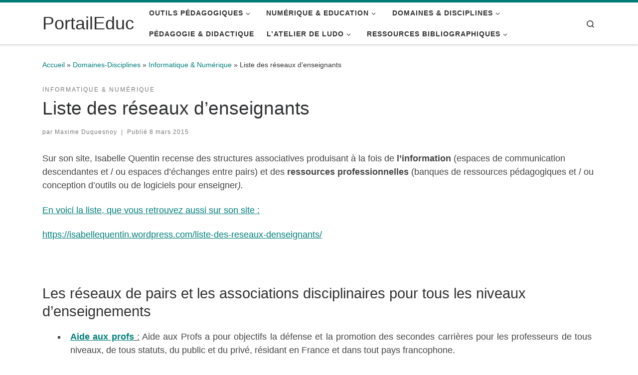

--- FILE ---
content_type: text/html; charset=UTF-8
request_url: https://portaileduc.net/website/liste-des-reseaux-denseignants/
body_size: 21462
content:
<!DOCTYPE html>
<!--[if IE 7]>
<html class="ie ie7" lang="fr-FR">
<![endif]-->
<!--[if IE 8]>
<html class="ie ie8" lang="fr-FR">
<![endif]-->
<!--[if !(IE 7) | !(IE 8)  ]><!-->
<html lang="fr-FR" class="no-js">
<!--<![endif]-->
  <head>
  <meta charset="UTF-8" />
  <meta http-equiv="X-UA-Compatible" content="IE=EDGE" />
  <meta name="viewport" content="width=device-width, initial-scale=1.0" />
  <link rel="profile"  href="https://gmpg.org/xfn/11" />
  <link rel="pingback" href="https://portaileduc.net/website/xmlrpc.php" />
<script>(function(html){html.className = html.className.replace(/\bno-js\b/,'js')})(document.documentElement);</script>
<title>Liste des réseaux d’enseignants &#8211; PortailEduc</title>
<meta name='robots' content='max-image-preview:large' />
	<style>img:is([sizes="auto" i], [sizes^="auto," i]) { contain-intrinsic-size: 3000px 1500px }</style>
	<link rel='dns-prefetch' href='//secure.gravatar.com' />
<link rel='dns-prefetch' href='//stats.wp.com' />
<link rel='dns-prefetch' href='//v0.wordpress.com' />
<link rel='dns-prefetch' href='//widgets.wp.com' />
<link rel='dns-prefetch' href='//s0.wp.com' />
<link rel='dns-prefetch' href='//0.gravatar.com' />
<link rel='dns-prefetch' href='//1.gravatar.com' />
<link rel='dns-prefetch' href='//2.gravatar.com' />
<link rel='preconnect' href='//i0.wp.com' />
<link rel="alternate" type="application/rss+xml" title="PortailEduc &raquo; Flux" href="https://portaileduc.net/website/feed/" />
<link rel="alternate" type="application/rss+xml" title="PortailEduc &raquo; Flux des commentaires" href="https://portaileduc.net/website/comments/feed/" />
<script>
window._wpemojiSettings = {"baseUrl":"https:\/\/s.w.org\/images\/core\/emoji\/16.0.1\/72x72\/","ext":".png","svgUrl":"https:\/\/s.w.org\/images\/core\/emoji\/16.0.1\/svg\/","svgExt":".svg","source":{"concatemoji":"https:\/\/portaileduc.net\/website\/wp-includes\/js\/wp-emoji-release.min.js?ver=6.8.3"}};
/*! This file is auto-generated */
!function(s,n){var o,i,e;function c(e){try{var t={supportTests:e,timestamp:(new Date).valueOf()};sessionStorage.setItem(o,JSON.stringify(t))}catch(e){}}function p(e,t,n){e.clearRect(0,0,e.canvas.width,e.canvas.height),e.fillText(t,0,0);var t=new Uint32Array(e.getImageData(0,0,e.canvas.width,e.canvas.height).data),a=(e.clearRect(0,0,e.canvas.width,e.canvas.height),e.fillText(n,0,0),new Uint32Array(e.getImageData(0,0,e.canvas.width,e.canvas.height).data));return t.every(function(e,t){return e===a[t]})}function u(e,t){e.clearRect(0,0,e.canvas.width,e.canvas.height),e.fillText(t,0,0);for(var n=e.getImageData(16,16,1,1),a=0;a<n.data.length;a++)if(0!==n.data[a])return!1;return!0}function f(e,t,n,a){switch(t){case"flag":return n(e,"\ud83c\udff3\ufe0f\u200d\u26a7\ufe0f","\ud83c\udff3\ufe0f\u200b\u26a7\ufe0f")?!1:!n(e,"\ud83c\udde8\ud83c\uddf6","\ud83c\udde8\u200b\ud83c\uddf6")&&!n(e,"\ud83c\udff4\udb40\udc67\udb40\udc62\udb40\udc65\udb40\udc6e\udb40\udc67\udb40\udc7f","\ud83c\udff4\u200b\udb40\udc67\u200b\udb40\udc62\u200b\udb40\udc65\u200b\udb40\udc6e\u200b\udb40\udc67\u200b\udb40\udc7f");case"emoji":return!a(e,"\ud83e\udedf")}return!1}function g(e,t,n,a){var r="undefined"!=typeof WorkerGlobalScope&&self instanceof WorkerGlobalScope?new OffscreenCanvas(300,150):s.createElement("canvas"),o=r.getContext("2d",{willReadFrequently:!0}),i=(o.textBaseline="top",o.font="600 32px Arial",{});return e.forEach(function(e){i[e]=t(o,e,n,a)}),i}function t(e){var t=s.createElement("script");t.src=e,t.defer=!0,s.head.appendChild(t)}"undefined"!=typeof Promise&&(o="wpEmojiSettingsSupports",i=["flag","emoji"],n.supports={everything:!0,everythingExceptFlag:!0},e=new Promise(function(e){s.addEventListener("DOMContentLoaded",e,{once:!0})}),new Promise(function(t){var n=function(){try{var e=JSON.parse(sessionStorage.getItem(o));if("object"==typeof e&&"number"==typeof e.timestamp&&(new Date).valueOf()<e.timestamp+604800&&"object"==typeof e.supportTests)return e.supportTests}catch(e){}return null}();if(!n){if("undefined"!=typeof Worker&&"undefined"!=typeof OffscreenCanvas&&"undefined"!=typeof URL&&URL.createObjectURL&&"undefined"!=typeof Blob)try{var e="postMessage("+g.toString()+"("+[JSON.stringify(i),f.toString(),p.toString(),u.toString()].join(",")+"));",a=new Blob([e],{type:"text/javascript"}),r=new Worker(URL.createObjectURL(a),{name:"wpTestEmojiSupports"});return void(r.onmessage=function(e){c(n=e.data),r.terminate(),t(n)})}catch(e){}c(n=g(i,f,p,u))}t(n)}).then(function(e){for(var t in e)n.supports[t]=e[t],n.supports.everything=n.supports.everything&&n.supports[t],"flag"!==t&&(n.supports.everythingExceptFlag=n.supports.everythingExceptFlag&&n.supports[t]);n.supports.everythingExceptFlag=n.supports.everythingExceptFlag&&!n.supports.flag,n.DOMReady=!1,n.readyCallback=function(){n.DOMReady=!0}}).then(function(){return e}).then(function(){var e;n.supports.everything||(n.readyCallback(),(e=n.source||{}).concatemoji?t(e.concatemoji):e.wpemoji&&e.twemoji&&(t(e.twemoji),t(e.wpemoji)))}))}((window,document),window._wpemojiSettings);
</script>
<link rel='stylesheet' id='jetpack_related-posts-css' href='https://portaileduc.net/website/wp-content/plugins/jetpack/modules/related-posts/related-posts.css?ver=20240116' media='all' />
<style id='wp-emoji-styles-inline-css'>

	img.wp-smiley, img.emoji {
		display: inline !important;
		border: none !important;
		box-shadow: none !important;
		height: 1em !important;
		width: 1em !important;
		margin: 0 0.07em !important;
		vertical-align: -0.1em !important;
		background: none !important;
		padding: 0 !important;
	}
</style>
<link rel='stylesheet' id='wp-block-library-css' href='https://portaileduc.net/website/wp-includes/css/dist/block-library/style.min.css?ver=6.8.3' media='all' />
<style id='classic-theme-styles-inline-css'>
/*! This file is auto-generated */
.wp-block-button__link{color:#fff;background-color:#32373c;border-radius:9999px;box-shadow:none;text-decoration:none;padding:calc(.667em + 2px) calc(1.333em + 2px);font-size:1.125em}.wp-block-file__button{background:#32373c;color:#fff;text-decoration:none}
</style>
<style id='global-styles-inline-css'>
:root{--wp--preset--aspect-ratio--square: 1;--wp--preset--aspect-ratio--4-3: 4/3;--wp--preset--aspect-ratio--3-4: 3/4;--wp--preset--aspect-ratio--3-2: 3/2;--wp--preset--aspect-ratio--2-3: 2/3;--wp--preset--aspect-ratio--16-9: 16/9;--wp--preset--aspect-ratio--9-16: 9/16;--wp--preset--color--black: #000000;--wp--preset--color--cyan-bluish-gray: #abb8c3;--wp--preset--color--white: #ffffff;--wp--preset--color--pale-pink: #f78da7;--wp--preset--color--vivid-red: #cf2e2e;--wp--preset--color--luminous-vivid-orange: #ff6900;--wp--preset--color--luminous-vivid-amber: #fcb900;--wp--preset--color--light-green-cyan: #7bdcb5;--wp--preset--color--vivid-green-cyan: #00d084;--wp--preset--color--pale-cyan-blue: #8ed1fc;--wp--preset--color--vivid-cyan-blue: #0693e3;--wp--preset--color--vivid-purple: #9b51e0;--wp--preset--gradient--vivid-cyan-blue-to-vivid-purple: linear-gradient(135deg,rgba(6,147,227,1) 0%,rgb(155,81,224) 100%);--wp--preset--gradient--light-green-cyan-to-vivid-green-cyan: linear-gradient(135deg,rgb(122,220,180) 0%,rgb(0,208,130) 100%);--wp--preset--gradient--luminous-vivid-amber-to-luminous-vivid-orange: linear-gradient(135deg,rgba(252,185,0,1) 0%,rgba(255,105,0,1) 100%);--wp--preset--gradient--luminous-vivid-orange-to-vivid-red: linear-gradient(135deg,rgba(255,105,0,1) 0%,rgb(207,46,46) 100%);--wp--preset--gradient--very-light-gray-to-cyan-bluish-gray: linear-gradient(135deg,rgb(238,238,238) 0%,rgb(169,184,195) 100%);--wp--preset--gradient--cool-to-warm-spectrum: linear-gradient(135deg,rgb(74,234,220) 0%,rgb(151,120,209) 20%,rgb(207,42,186) 40%,rgb(238,44,130) 60%,rgb(251,105,98) 80%,rgb(254,248,76) 100%);--wp--preset--gradient--blush-light-purple: linear-gradient(135deg,rgb(255,206,236) 0%,rgb(152,150,240) 100%);--wp--preset--gradient--blush-bordeaux: linear-gradient(135deg,rgb(254,205,165) 0%,rgb(254,45,45) 50%,rgb(107,0,62) 100%);--wp--preset--gradient--luminous-dusk: linear-gradient(135deg,rgb(255,203,112) 0%,rgb(199,81,192) 50%,rgb(65,88,208) 100%);--wp--preset--gradient--pale-ocean: linear-gradient(135deg,rgb(255,245,203) 0%,rgb(182,227,212) 50%,rgb(51,167,181) 100%);--wp--preset--gradient--electric-grass: linear-gradient(135deg,rgb(202,248,128) 0%,rgb(113,206,126) 100%);--wp--preset--gradient--midnight: linear-gradient(135deg,rgb(2,3,129) 0%,rgb(40,116,252) 100%);--wp--preset--font-size--small: 13px;--wp--preset--font-size--medium: 20px;--wp--preset--font-size--large: 36px;--wp--preset--font-size--x-large: 42px;--wp--preset--spacing--20: 0.44rem;--wp--preset--spacing--30: 0.67rem;--wp--preset--spacing--40: 1rem;--wp--preset--spacing--50: 1.5rem;--wp--preset--spacing--60: 2.25rem;--wp--preset--spacing--70: 3.38rem;--wp--preset--spacing--80: 5.06rem;--wp--preset--shadow--natural: 6px 6px 9px rgba(0, 0, 0, 0.2);--wp--preset--shadow--deep: 12px 12px 50px rgba(0, 0, 0, 0.4);--wp--preset--shadow--sharp: 6px 6px 0px rgba(0, 0, 0, 0.2);--wp--preset--shadow--outlined: 6px 6px 0px -3px rgba(255, 255, 255, 1), 6px 6px rgba(0, 0, 0, 1);--wp--preset--shadow--crisp: 6px 6px 0px rgba(0, 0, 0, 1);}:where(.is-layout-flex){gap: 0.5em;}:where(.is-layout-grid){gap: 0.5em;}body .is-layout-flex{display: flex;}.is-layout-flex{flex-wrap: wrap;align-items: center;}.is-layout-flex > :is(*, div){margin: 0;}body .is-layout-grid{display: grid;}.is-layout-grid > :is(*, div){margin: 0;}:where(.wp-block-columns.is-layout-flex){gap: 2em;}:where(.wp-block-columns.is-layout-grid){gap: 2em;}:where(.wp-block-post-template.is-layout-flex){gap: 1.25em;}:where(.wp-block-post-template.is-layout-grid){gap: 1.25em;}.has-black-color{color: var(--wp--preset--color--black) !important;}.has-cyan-bluish-gray-color{color: var(--wp--preset--color--cyan-bluish-gray) !important;}.has-white-color{color: var(--wp--preset--color--white) !important;}.has-pale-pink-color{color: var(--wp--preset--color--pale-pink) !important;}.has-vivid-red-color{color: var(--wp--preset--color--vivid-red) !important;}.has-luminous-vivid-orange-color{color: var(--wp--preset--color--luminous-vivid-orange) !important;}.has-luminous-vivid-amber-color{color: var(--wp--preset--color--luminous-vivid-amber) !important;}.has-light-green-cyan-color{color: var(--wp--preset--color--light-green-cyan) !important;}.has-vivid-green-cyan-color{color: var(--wp--preset--color--vivid-green-cyan) !important;}.has-pale-cyan-blue-color{color: var(--wp--preset--color--pale-cyan-blue) !important;}.has-vivid-cyan-blue-color{color: var(--wp--preset--color--vivid-cyan-blue) !important;}.has-vivid-purple-color{color: var(--wp--preset--color--vivid-purple) !important;}.has-black-background-color{background-color: var(--wp--preset--color--black) !important;}.has-cyan-bluish-gray-background-color{background-color: var(--wp--preset--color--cyan-bluish-gray) !important;}.has-white-background-color{background-color: var(--wp--preset--color--white) !important;}.has-pale-pink-background-color{background-color: var(--wp--preset--color--pale-pink) !important;}.has-vivid-red-background-color{background-color: var(--wp--preset--color--vivid-red) !important;}.has-luminous-vivid-orange-background-color{background-color: var(--wp--preset--color--luminous-vivid-orange) !important;}.has-luminous-vivid-amber-background-color{background-color: var(--wp--preset--color--luminous-vivid-amber) !important;}.has-light-green-cyan-background-color{background-color: var(--wp--preset--color--light-green-cyan) !important;}.has-vivid-green-cyan-background-color{background-color: var(--wp--preset--color--vivid-green-cyan) !important;}.has-pale-cyan-blue-background-color{background-color: var(--wp--preset--color--pale-cyan-blue) !important;}.has-vivid-cyan-blue-background-color{background-color: var(--wp--preset--color--vivid-cyan-blue) !important;}.has-vivid-purple-background-color{background-color: var(--wp--preset--color--vivid-purple) !important;}.has-black-border-color{border-color: var(--wp--preset--color--black) !important;}.has-cyan-bluish-gray-border-color{border-color: var(--wp--preset--color--cyan-bluish-gray) !important;}.has-white-border-color{border-color: var(--wp--preset--color--white) !important;}.has-pale-pink-border-color{border-color: var(--wp--preset--color--pale-pink) !important;}.has-vivid-red-border-color{border-color: var(--wp--preset--color--vivid-red) !important;}.has-luminous-vivid-orange-border-color{border-color: var(--wp--preset--color--luminous-vivid-orange) !important;}.has-luminous-vivid-amber-border-color{border-color: var(--wp--preset--color--luminous-vivid-amber) !important;}.has-light-green-cyan-border-color{border-color: var(--wp--preset--color--light-green-cyan) !important;}.has-vivid-green-cyan-border-color{border-color: var(--wp--preset--color--vivid-green-cyan) !important;}.has-pale-cyan-blue-border-color{border-color: var(--wp--preset--color--pale-cyan-blue) !important;}.has-vivid-cyan-blue-border-color{border-color: var(--wp--preset--color--vivid-cyan-blue) !important;}.has-vivid-purple-border-color{border-color: var(--wp--preset--color--vivid-purple) !important;}.has-vivid-cyan-blue-to-vivid-purple-gradient-background{background: var(--wp--preset--gradient--vivid-cyan-blue-to-vivid-purple) !important;}.has-light-green-cyan-to-vivid-green-cyan-gradient-background{background: var(--wp--preset--gradient--light-green-cyan-to-vivid-green-cyan) !important;}.has-luminous-vivid-amber-to-luminous-vivid-orange-gradient-background{background: var(--wp--preset--gradient--luminous-vivid-amber-to-luminous-vivid-orange) !important;}.has-luminous-vivid-orange-to-vivid-red-gradient-background{background: var(--wp--preset--gradient--luminous-vivid-orange-to-vivid-red) !important;}.has-very-light-gray-to-cyan-bluish-gray-gradient-background{background: var(--wp--preset--gradient--very-light-gray-to-cyan-bluish-gray) !important;}.has-cool-to-warm-spectrum-gradient-background{background: var(--wp--preset--gradient--cool-to-warm-spectrum) !important;}.has-blush-light-purple-gradient-background{background: var(--wp--preset--gradient--blush-light-purple) !important;}.has-blush-bordeaux-gradient-background{background: var(--wp--preset--gradient--blush-bordeaux) !important;}.has-luminous-dusk-gradient-background{background: var(--wp--preset--gradient--luminous-dusk) !important;}.has-pale-ocean-gradient-background{background: var(--wp--preset--gradient--pale-ocean) !important;}.has-electric-grass-gradient-background{background: var(--wp--preset--gradient--electric-grass) !important;}.has-midnight-gradient-background{background: var(--wp--preset--gradient--midnight) !important;}.has-small-font-size{font-size: var(--wp--preset--font-size--small) !important;}.has-medium-font-size{font-size: var(--wp--preset--font-size--medium) !important;}.has-large-font-size{font-size: var(--wp--preset--font-size--large) !important;}.has-x-large-font-size{font-size: var(--wp--preset--font-size--x-large) !important;}
:where(.wp-block-post-template.is-layout-flex){gap: 1.25em;}:where(.wp-block-post-template.is-layout-grid){gap: 1.25em;}
:where(.wp-block-columns.is-layout-flex){gap: 2em;}:where(.wp-block-columns.is-layout-grid){gap: 2em;}
:root :where(.wp-block-pullquote){font-size: 1.5em;line-height: 1.6;}
</style>
<link rel='stylesheet' id='customizr-main-css' href='https://portaileduc.net/website/wp-content/themes/customizr/assets/front/css/style.min.css?ver=4.4.24' media='all' />
<style id='customizr-main-inline-css'>
::-moz-selection{background-color:#017f7b}::selection{background-color:#017f7b}a,.btn-skin:active,.btn-skin:focus,.btn-skin:hover,.btn-skin.inverted,.grid-container__classic .post-type__icon,.post-type__icon:hover .icn-format,.grid-container__classic .post-type__icon:hover .icn-format,[class*='grid-container__'] .entry-title a.czr-title:hover,input[type=checkbox]:checked::before{color:#017f7b}.czr-css-loader > div ,.btn-skin,.btn-skin:active,.btn-skin:focus,.btn-skin:hover,.btn-skin-h-dark,.btn-skin-h-dark.inverted:active,.btn-skin-h-dark.inverted:focus,.btn-skin-h-dark.inverted:hover{border-color:#017f7b}.tc-header.border-top{border-top-color:#017f7b}[class*='grid-container__'] .entry-title a:hover::after,.grid-container__classic .post-type__icon,.btn-skin,.btn-skin.inverted:active,.btn-skin.inverted:focus,.btn-skin.inverted:hover,.btn-skin-h-dark,.btn-skin-h-dark.inverted:active,.btn-skin-h-dark.inverted:focus,.btn-skin-h-dark.inverted:hover,.sidebar .widget-title::after,input[type=radio]:checked::before{background-color:#017f7b}.btn-skin-light:active,.btn-skin-light:focus,.btn-skin-light:hover,.btn-skin-light.inverted{color:#02cbc5}input:not([type='submit']):not([type='button']):not([type='number']):not([type='checkbox']):not([type='radio']):focus,textarea:focus,.btn-skin-light,.btn-skin-light.inverted,.btn-skin-light:active,.btn-skin-light:focus,.btn-skin-light:hover,.btn-skin-light.inverted:active,.btn-skin-light.inverted:focus,.btn-skin-light.inverted:hover{border-color:#02cbc5}.btn-skin-light,.btn-skin-light.inverted:active,.btn-skin-light.inverted:focus,.btn-skin-light.inverted:hover{background-color:#02cbc5}.btn-skin-lightest:active,.btn-skin-lightest:focus,.btn-skin-lightest:hover,.btn-skin-lightest.inverted{color:#02e4dd}.btn-skin-lightest,.btn-skin-lightest.inverted,.btn-skin-lightest:active,.btn-skin-lightest:focus,.btn-skin-lightest:hover,.btn-skin-lightest.inverted:active,.btn-skin-lightest.inverted:focus,.btn-skin-lightest.inverted:hover{border-color:#02e4dd}.btn-skin-lightest,.btn-skin-lightest.inverted:active,.btn-skin-lightest.inverted:focus,.btn-skin-lightest.inverted:hover{background-color:#02e4dd}.pagination,a:hover,a:focus,a:active,.btn-skin-dark:active,.btn-skin-dark:focus,.btn-skin-dark:hover,.btn-skin-dark.inverted,.btn-skin-dark-oh:active,.btn-skin-dark-oh:focus,.btn-skin-dark-oh:hover,.post-info a:not(.btn):hover,.grid-container__classic .post-type__icon .icn-format,[class*='grid-container__'] .hover .entry-title a,.widget-area a:not(.btn):hover,a.czr-format-link:hover,.format-link.hover a.czr-format-link,button[type=submit]:hover,button[type=submit]:active,button[type=submit]:focus,input[type=submit]:hover,input[type=submit]:active,input[type=submit]:focus,.tabs .nav-link:hover,.tabs .nav-link.active,.tabs .nav-link.active:hover,.tabs .nav-link.active:focus{color:#014240}.grid-container__classic.tc-grid-border .grid__item,.btn-skin-dark,.btn-skin-dark.inverted,button[type=submit],input[type=submit],.btn-skin-dark:active,.btn-skin-dark:focus,.btn-skin-dark:hover,.btn-skin-dark.inverted:active,.btn-skin-dark.inverted:focus,.btn-skin-dark.inverted:hover,.btn-skin-h-dark:active,.btn-skin-h-dark:focus,.btn-skin-h-dark:hover,.btn-skin-h-dark.inverted,.btn-skin-h-dark.inverted,.btn-skin-h-dark.inverted,.btn-skin-dark-oh:active,.btn-skin-dark-oh:focus,.btn-skin-dark-oh:hover,.btn-skin-dark-oh.inverted:active,.btn-skin-dark-oh.inverted:focus,.btn-skin-dark-oh.inverted:hover,button[type=submit]:hover,button[type=submit]:active,button[type=submit]:focus,input[type=submit]:hover,input[type=submit]:active,input[type=submit]:focus{border-color:#014240}.btn-skin-dark,.btn-skin-dark.inverted:active,.btn-skin-dark.inverted:focus,.btn-skin-dark.inverted:hover,.btn-skin-h-dark:active,.btn-skin-h-dark:focus,.btn-skin-h-dark:hover,.btn-skin-h-dark.inverted,.btn-skin-h-dark.inverted,.btn-skin-h-dark.inverted,.btn-skin-dark-oh.inverted:active,.btn-skin-dark-oh.inverted:focus,.btn-skin-dark-oh.inverted:hover,.grid-container__classic .post-type__icon:hover,button[type=submit],input[type=submit],.czr-link-hover-underline .widgets-list-layout-links a:not(.btn)::before,.czr-link-hover-underline .widget_archive a:not(.btn)::before,.czr-link-hover-underline .widget_nav_menu a:not(.btn)::before,.czr-link-hover-underline .widget_rss ul a:not(.btn)::before,.czr-link-hover-underline .widget_recent_entries a:not(.btn)::before,.czr-link-hover-underline .widget_categories a:not(.btn)::before,.czr-link-hover-underline .widget_meta a:not(.btn)::before,.czr-link-hover-underline .widget_recent_comments a:not(.btn)::before,.czr-link-hover-underline .widget_pages a:not(.btn)::before,.czr-link-hover-underline .widget_calendar a:not(.btn)::before,[class*='grid-container__'] .hover .entry-title a::after,a.czr-format-link::before,.comment-author a::before,.comment-link::before,.tabs .nav-link.active::before{background-color:#014240}.btn-skin-dark-shaded:active,.btn-skin-dark-shaded:focus,.btn-skin-dark-shaded:hover,.btn-skin-dark-shaded.inverted{background-color:rgba(1,66,64,0.2)}.btn-skin-dark-shaded,.btn-skin-dark-shaded.inverted:active,.btn-skin-dark-shaded.inverted:focus,.btn-skin-dark-shaded.inverted:hover{background-color:rgba(1,66,64,0.8)}.navbar-brand,.header-tagline,h1,h2,h3,.tc-dropcap { font-family : 'Helvetica Neue','Helvetica','Arial','sans-serif'; }
body { font-family : 'Helvetica Neue','Helvetica','Arial','sans-serif'; }

.tc-header.border-top { border-top-width: 5px; border-top-style: solid }
#czr-push-footer { display: none; visibility: hidden; }
        .czr-sticky-footer #czr-push-footer.sticky-footer-enabled { display: block; }
        
</style>
<link rel='stylesheet' id='jetpack_likes-css' href='https://portaileduc.net/website/wp-content/plugins/jetpack/modules/likes/style.css?ver=15.3.1' media='all' />
<script id="jetpack_related-posts-js-extra">
var related_posts_js_options = {"post_heading":"h4"};
</script>
<script src="https://portaileduc.net/website/wp-content/plugins/jetpack/_inc/build/related-posts/related-posts.min.js?ver=20240116" id="jetpack_related-posts-js"></script>
<script id="nb-jquery" src="https://portaileduc.net/website/wp-includes/js/jquery/jquery.min.js?ver=3.7.1" id="jquery-core-js"></script>
<script src="https://portaileduc.net/website/wp-includes/js/jquery/jquery-migrate.min.js?ver=3.4.1" id="jquery-migrate-js"></script>
<script src="https://portaileduc.net/website/wp-content/themes/customizr/assets/front/js/libs/modernizr.min.js?ver=4.4.24" id="modernizr-js"></script>
<script src="https://portaileduc.net/website/wp-includes/js/underscore.min.js?ver=1.13.7" id="underscore-js"></script>
<script id="tc-scripts-js-extra">
var CZRParams = {"assetsPath":"https:\/\/portaileduc.net\/website\/wp-content\/themes\/customizr\/assets\/front\/","mainScriptUrl":"https:\/\/portaileduc.net\/website\/wp-content\/themes\/customizr\/assets\/front\/js\/tc-scripts.min.js?4.4.24","deferFontAwesome":"1","fontAwesomeUrl":"https:\/\/portaileduc.net\/website\/wp-content\/themes\/customizr\/assets\/shared\/fonts\/fa\/css\/fontawesome-all.min.css?4.4.24","_disabled":[],"centerSliderImg":"1","isLightBoxEnabled":"1","SmoothScroll":{"Enabled":true,"Options":{"touchpadSupport":false}},"isAnchorScrollEnabled":"","anchorSmoothScrollExclude":{"simple":["[class*=edd]",".carousel-control","[data-toggle=\"modal\"]","[data-toggle=\"dropdown\"]","[data-toggle=\"czr-dropdown\"]","[data-toggle=\"tooltip\"]","[data-toggle=\"popover\"]","[data-toggle=\"collapse\"]","[data-toggle=\"czr-collapse\"]","[data-toggle=\"tab\"]","[data-toggle=\"pill\"]","[data-toggle=\"czr-pill\"]","[class*=upme]","[class*=um-]"],"deep":{"classes":[],"ids":[]}},"timerOnScrollAllBrowsers":"1","centerAllImg":"1","HasComments":"","LoadModernizr":"1","stickyHeader":"","extLinksStyle":"","extLinksTargetExt":"","extLinksSkipSelectors":{"classes":["btn","button"],"ids":[]},"dropcapEnabled":"","dropcapWhere":{"post":"","page":""},"dropcapMinWords":"","dropcapSkipSelectors":{"tags":["IMG","IFRAME","H1","H2","H3","H4","H5","H6","BLOCKQUOTE","UL","OL"],"classes":["btn"],"id":[]},"imgSmartLoadEnabled":"1","imgSmartLoadOpts":{"parentSelectors":["[class*=grid-container], .article-container",".__before_main_wrapper",".widget-front",".post-related-articles",".tc-singular-thumbnail-wrapper",".sek-module-inner"],"opts":{"excludeImg":[".tc-holder-img"]}},"imgSmartLoadsForSliders":"1","pluginCompats":[],"isWPMobile":"","menuStickyUserSettings":{"desktop":"stick_up","mobile":"stick_up"},"adminAjaxUrl":"https:\/\/portaileduc.net\/website\/wp-admin\/admin-ajax.php","ajaxUrl":"https:\/\/portaileduc.net\/website\/?czrajax=1","frontNonce":{"id":"CZRFrontNonce","handle":"ad3727e683"},"isDevMode":"","isModernStyle":"1","i18n":{"Permanently dismiss":"Fermer d\u00e9finitivement"},"frontNotifications":{"welcome":{"enabled":false,"content":"","dismissAction":"dismiss_welcome_note_front"}},"preloadGfonts":"1","googleFonts":null,"version":"4.4.24"};
</script>
<script src="https://portaileduc.net/website/wp-content/themes/customizr/assets/front/js/tc-scripts.min.js?ver=4.4.24" id="tc-scripts-js" defer></script>
<link rel="https://api.w.org/" href="https://portaileduc.net/website/wp-json/" /><link rel="alternate" title="JSON" type="application/json" href="https://portaileduc.net/website/wp-json/wp/v2/posts/49" /><link rel="EditURI" type="application/rsd+xml" title="RSD" href="https://portaileduc.net/website/xmlrpc.php?rsd" />
<link rel="canonical" href="https://portaileduc.net/website/liste-des-reseaux-denseignants/" />
<link rel='shortlink' href='https://wp.me/p6aRPV-N' />
<link rel="alternate" title="oEmbed (JSON)" type="application/json+oembed" href="https://portaileduc.net/website/wp-json/oembed/1.0/embed?url=https%3A%2F%2Fportaileduc.net%2Fwebsite%2Fliste-des-reseaux-denseignants%2F" />
<link rel="alternate" title="oEmbed (XML)" type="text/xml+oembed" href="https://portaileduc.net/website/wp-json/oembed/1.0/embed?url=https%3A%2F%2Fportaileduc.net%2Fwebsite%2Fliste-des-reseaux-denseignants%2F&#038;format=xml" />
	<style>img#wpstats{display:none}</style>
		              <link rel="preload" as="font" type="font/woff2" href="https://portaileduc.net/website/wp-content/themes/customizr/assets/shared/fonts/customizr/customizr.woff2?128396981" crossorigin="anonymous"/>
            
<!-- Jetpack Open Graph Tags -->
<meta property="og:type" content="article" />
<meta property="og:title" content="Liste des réseaux d’enseignants" />
<meta property="og:url" content="https://portaileduc.net/website/liste-des-reseaux-denseignants/" />
<meta property="og:description" content="Sur son site, Isabelle Quentin recense des structures associatives produisant à la fois de l’information (espaces de communication descendantes et / ou espaces d’échanges entre pairs) et des ressou…" />
<meta property="article:published_time" content="2015-03-08T17:02:45+00:00" />
<meta property="article:modified_time" content="2015-03-08T17:02:45+00:00" />
<meta property="og:site_name" content="PortailEduc" />
<meta property="og:image" content="https://i0.wp.com/portaileduc.net/website/wp-content/uploads/2024/10/cropped-414446148_10228947263879319_4091707853798447380_n-1-1.jpg?fit=512%2C512&#038;ssl=1" />
<meta property="og:image:width" content="512" />
<meta property="og:image:height" content="512" />
<meta property="og:image:alt" content="" />
<meta property="og:locale" content="fr_FR" />
<meta name="twitter:text:title" content="Liste des réseaux d’enseignants" />
<meta name="twitter:image" content="https://i0.wp.com/portaileduc.net/website/wp-content/uploads/2024/10/cropped-414446148_10228947263879319_4091707853798447380_n-1-1.jpg?fit=240%2C240&amp;ssl=1" />
<meta name="twitter:card" content="summary" />

<!-- End Jetpack Open Graph Tags -->
<link rel="icon" href="https://i0.wp.com/portaileduc.net/website/wp-content/uploads/2024/10/cropped-414446148_10228947263879319_4091707853798447380_n-1-1.jpg?fit=32%2C32&#038;ssl=1" sizes="32x32" />
<link rel="icon" href="https://i0.wp.com/portaileduc.net/website/wp-content/uploads/2024/10/cropped-414446148_10228947263879319_4091707853798447380_n-1-1.jpg?fit=192%2C192&#038;ssl=1" sizes="192x192" />
<link rel="apple-touch-icon" href="https://i0.wp.com/portaileduc.net/website/wp-content/uploads/2024/10/cropped-414446148_10228947263879319_4091707853798447380_n-1-1.jpg?fit=180%2C180&#038;ssl=1" />
<meta name="msapplication-TileImage" content="https://i0.wp.com/portaileduc.net/website/wp-content/uploads/2024/10/cropped-414446148_10228947263879319_4091707853798447380_n-1-1.jpg?fit=270%2C270&#038;ssl=1" />
		<style id="wp-custom-css">
			

		</style>
		</head>

  <body class="nb-3-3-8 nimble-no-local-data-skp__post_post_49 nimble-no-group-site-tmpl-skp__all_post wp-singular post-template-default single single-post postid-49 single-format-standard wp-embed-responsive wp-theme-customizr sek-hide-rc-badge czr-link-hover-underline header-skin-light footer-skin-dark czr-no-sidebar tc-center-images czr-full-layout customizr-4-4-24 czr-sticky-footer">
          <a class="screen-reader-text skip-link" href="#content">Passer au contenu</a>
    
    
    <div id="tc-page-wrap" class="">

      <header class="tpnav-header__header tc-header sl-logo_left sticky-transparent border-top czr-submenu-fade czr-submenu-move" >
        <div class="primary-navbar__wrapper d-none d-lg-block has-horizontal-menu desktop-sticky" >
  <div class="container">
    <div class="row align-items-center flex-row primary-navbar__row">
      <div class="branding__container col col-auto" >
  <div class="branding align-items-center flex-column ">
    <div class="branding-row d-flex flex-row align-items-center align-self-start">
      <span class="navbar-brand col-auto " >
    <a class="navbar-brand-sitename " href="https://portaileduc.net/website/">
    <span>PortailEduc</span>
  </a>
</span>
      </div>
      </div>
</div>
      <div class="primary-nav__container justify-content-lg-around col col-lg-auto flex-lg-column" >
  <div class="primary-nav__wrapper flex-lg-row align-items-center justify-content-end">
              <nav class="primary-nav__nav col" id="primary-nav">
          <div class="nav__menu-wrapper primary-nav__menu-wrapper justify-content-end czr-open-on-hover" >
<ul id="main-menu" class="primary-nav__menu regular-nav nav__menu nav"><li id="menu-item-1230" class="menu-item menu-item-type-taxonomy menu-item-object-category menu-item-has-children czr-dropdown menu-item-1230"><a data-toggle="czr-dropdown" aria-haspopup="true" aria-expanded="false" href="https://portaileduc.net/website/category/outils-pedagogiques/" class="nav__link"><span class="nav__title">Outils pédagogiques</span><span class="caret__dropdown-toggler"><i class="icn-down-small"></i></span></a>
<ul class="dropdown-menu czr-dropdown-menu">
	<li id="menu-item-5648" class="menu-item menu-item-type-taxonomy menu-item-object-category dropdown-item menu-item-5648"><a href="https://portaileduc.net/website/category/outils-pedagogiques/astuces-tic/" class="nav__link"><span class="nav__title">Outils TICE</span></a></li>
</ul>
</li>
<li id="menu-item-5611" class="menu-item menu-item-type-taxonomy menu-item-object-category menu-item-has-children czr-dropdown menu-item-5611"><a data-toggle="czr-dropdown" aria-haspopup="true" aria-expanded="false" href="https://portaileduc.net/website/category/numerique-education/" class="nav__link"><span class="nav__title">Numérique &amp; Education</span><span class="caret__dropdown-toggler"><i class="icn-down-small"></i></span></a>
<ul class="dropdown-menu czr-dropdown-menu">
	<li id="menu-item-5642" class="menu-item menu-item-type-taxonomy menu-item-object-category dropdown-item menu-item-5642"><a href="https://portaileduc.net/website/category/numerique-education/competences-numeriques/" class="nav__link"><span class="nav__title">Compétences numériques</span></a></li>
	<li id="menu-item-5646" class="menu-item menu-item-type-taxonomy menu-item-object-category dropdown-item menu-item-5646"><a href="https://portaileduc.net/website/category/education-au-numerique/" class="nav__link"><span class="nav__title">Education au numérique</span></a></li>
	<li id="menu-item-5644" class="menu-item menu-item-type-taxonomy menu-item-object-category dropdown-item menu-item-5644"><a href="https://portaileduc.net/website/category/numerique-education/e-learning/" class="nav__link"><span class="nav__title">E-Learning &amp; Hybridation</span></a></li>
	<li id="menu-item-5643" class="menu-item menu-item-type-taxonomy menu-item-object-category dropdown-item menu-item-5643"><a href="https://portaileduc.net/website/category/numerique-education/ia-education/" class="nav__link"><span class="nav__title">IA &amp; Education</span></a></li>
	<li id="menu-item-5645" class="menu-item menu-item-type-taxonomy menu-item-object-category dropdown-item menu-item-5645"><a href="https://portaileduc.net/website/category/numerique-education/moodle/" class="nav__link"><span class="nav__title">Moodle</span></a></li>
	<li id="menu-item-5238" class="menu-item menu-item-type-taxonomy menu-item-object-category dropdown-item menu-item-5238"><a href="https://portaileduc.net/website/category/outils-pedagogiques/astuces-tic/" class="nav__link"><span class="nav__title">Outils TICE</span></a></li>
</ul>
</li>
<li id="menu-item-1373" class="menu-item menu-item-type-taxonomy menu-item-object-category current-post-ancestor menu-item-has-children czr-dropdown menu-item-1373"><a data-toggle="czr-dropdown" aria-haspopup="true" aria-expanded="false" href="https://portaileduc.net/website/category/domaines-disciplines/" class="nav__link"><span class="nav__title">Domaines &#038; Disciplines</span><span class="caret__dropdown-toggler"><i class="icn-down-small"></i></span></a>
<ul class="dropdown-menu czr-dropdown-menu">
	<li id="menu-item-2130" class="menu-item menu-item-type-taxonomy menu-item-object-category dropdown-item menu-item-2130"><a href="https://portaileduc.net/website/category/domaines-disciplines/agronomie-sites-ressources/" class="nav__link"><span class="nav__title">Agronomie</span></a></li>
	<li id="menu-item-2129" class="menu-item menu-item-type-taxonomy menu-item-object-category dropdown-item menu-item-2129"><a href="https://portaileduc.net/website/category/domaines-disciplines/arts-appliques-sites-ressources/" class="nav__link"><span class="nav__title">Arts appliqués</span></a></li>
	<li id="menu-item-2131" class="menu-item menu-item-type-taxonomy menu-item-object-category dropdown-item menu-item-2131"><a href="https://portaileduc.net/website/category/domaines-disciplines/construction-sites-ressources/" class="nav__link"><span class="nav__title">Construction</span></a></li>
	<li id="menu-item-2132" class="menu-item menu-item-type-taxonomy menu-item-object-category dropdown-item menu-item-2132"><a href="https://portaileduc.net/website/category/domaines-disciplines/economie-sites-ressources/" class="nav__link"><span class="nav__title">Economie</span></a></li>
	<li id="menu-item-2133" class="menu-item menu-item-type-taxonomy menu-item-object-category dropdown-item menu-item-2133"><a href="https://portaileduc.net/website/category/domaines-disciplines/francais-communication/" class="nav__link"><span class="nav__title">Français &#8211; Communication</span></a></li>
	<li id="menu-item-2134" class="menu-item menu-item-type-taxonomy menu-item-object-category dropdown-item menu-item-2134"><a href="https://portaileduc.net/website/category/domaines-disciplines/habillement-textile-sites-ressources/" class="nav__link"><span class="nav__title">Habillement &amp; textile</span></a></li>
	<li id="menu-item-2135" class="menu-item menu-item-type-taxonomy menu-item-object-category dropdown-item menu-item-2135"><a href="https://portaileduc.net/website/category/domaines-disciplines/histoire-geographie-sites-ressources/" class="nav__link"><span class="nav__title">Histoire &amp; Géographie</span></a></li>
	<li id="menu-item-2136" class="menu-item menu-item-type-taxonomy menu-item-object-category dropdown-item menu-item-2136"><a href="https://portaileduc.net/website/category/domaines-disciplines/hotellerie-alimentation-sites-ressources/" class="nav__link"><span class="nav__title">Hôtellerie &amp; Alimentation</span></a></li>
	<li id="menu-item-2137" class="menu-item menu-item-type-taxonomy menu-item-object-category dropdown-item menu-item-2137"><a href="https://portaileduc.net/website/category/domaines-disciplines/industrie-sites-ressources/" class="nav__link"><span class="nav__title">Industrie et Technologie</span></a></li>
	<li id="menu-item-2138" class="menu-item menu-item-type-taxonomy menu-item-object-category current-post-ancestor current-menu-parent current-post-parent dropdown-item current-active menu-item-2138"><a href="https://portaileduc.net/website/category/domaines-disciplines/tic-numerique/" class="nav__link"><span class="nav__title">Informatique &amp; Numérique</span></a></li>
	<li id="menu-item-2139" class="menu-item menu-item-type-taxonomy menu-item-object-category dropdown-item menu-item-2139"><a href="https://portaileduc.net/website/category/domaines-disciplines/langues-etrangeres/" class="nav__link"><span class="nav__title">Langues étrangères</span></a></li>
	<li id="menu-item-2140" class="menu-item menu-item-type-taxonomy menu-item-object-category dropdown-item menu-item-2140"><a href="https://portaileduc.net/website/category/domaines-disciplines/mathematiques/" class="nav__link"><span class="nav__title">Mathématiques</span></a></li>
	<li id="menu-item-2141" class="menu-item menu-item-type-taxonomy menu-item-object-category dropdown-item menu-item-2141"><a href="https://portaileduc.net/website/category/domaines-disciplines/philosophie-religions/" class="nav__link"><span class="nav__title">Philosophie &amp; Religions</span></a></li>
	<li id="menu-item-2142" class="menu-item menu-item-type-taxonomy menu-item-object-category dropdown-item menu-item-2142"><a href="https://portaileduc.net/website/category/domaines-disciplines/sciences-appliquees-sites-ressources/" class="nav__link"><span class="nav__title">Sciences appliquées</span></a></li>
	<li id="menu-item-2143" class="menu-item menu-item-type-taxonomy menu-item-object-category dropdown-item menu-item-2143"><a href="https://portaileduc.net/website/category/domaines-disciplines/sciences-humaines-et-sociales/" class="nav__link"><span class="nav__title">Sciences humaines et sociales</span></a></li>
	<li id="menu-item-2144" class="menu-item menu-item-type-taxonomy menu-item-object-category dropdown-item menu-item-2144"><a href="https://portaileduc.net/website/category/domaines-disciplines/services-aux-personnes-sites-ressources/" class="nav__link"><span class="nav__title">Soins &amp; Services aux personnes</span></a></li>
</ul>
</li>
<li id="menu-item-4494" class="menu-item menu-item-type-taxonomy menu-item-object-category menu-item-4494"><a href="https://portaileduc.net/website/category/psychologie-pedagogie-didactique/" class="nav__link"><span class="nav__title">Pédagogie &amp; Didactique</span></a></li>
<li id="menu-item-2191" class="menu-item menu-item-type-post_type menu-item-object-page menu-item-has-children czr-dropdown menu-item-2191"><a data-toggle="czr-dropdown" aria-haspopup="true" aria-expanded="false" href="https://portaileduc.net/website/latelier-de-ludo/" class="nav__link"><span class="nav__title">L’Atelier de Ludo</span><span class="caret__dropdown-toggler"><i class="icn-down-small"></i></span></a>
<ul class="dropdown-menu czr-dropdown-menu">
	<li id="menu-item-2605" class="menu-item menu-item-type-taxonomy menu-item-object-category dropdown-item menu-item-2605"><a href="https://portaileduc.net/website/category/latelier-de-ludo/escape-game-pedagogique-egp/" class="nav__link"><span class="nav__title">Escape Game Pédagogique (EGP)</span></a></li>
</ul>
</li>
<li id="menu-item-5561" class="menu-item menu-item-type-taxonomy menu-item-object-category menu-item-has-children czr-dropdown menu-item-5561"><a data-toggle="czr-dropdown" aria-haspopup="true" aria-expanded="false" href="https://portaileduc.net/website/category/bibliographie/" class="nav__link"><span class="nav__title">Ressources bibliographiques</span><span class="caret__dropdown-toggler"><i class="icn-down-small"></i></span></a>
<ul class="dropdown-menu czr-dropdown-menu">
	<li id="menu-item-5562" class="menu-item menu-item-type-taxonomy menu-item-object-category dropdown-item menu-item-5562"><a href="https://portaileduc.net/website/category/bibliographie/carnets-de-lecture/" class="nav__link"><span class="nav__title">Carnets de lecture</span></a></li>
	<li id="menu-item-5564" class="menu-item menu-item-type-taxonomy menu-item-object-category dropdown-item menu-item-5564"><a href="https://portaileduc.net/website/category/bibliographie/ouvrages/" class="nav__link"><span class="nav__title">Ouvrages</span></a></li>
</ul>
</li>
</ul></div>        </nav>
    <div class="primary-nav__utils nav__utils col-auto" >
    <ul class="nav utils flex-row flex-nowrap regular-nav">
      <li class="nav__search " >
  <a href="#" class="search-toggle_btn icn-search czr-overlay-toggle_btn"  aria-expanded="false"><span class="sr-only">Search</span></a>
        <div class="czr-search-expand">
      <div class="czr-search-expand-inner"><div class="search-form__container " >
  <form action="https://portaileduc.net/website/" method="get" class="czr-form search-form">
    <div class="form-group czr-focus">
            <label for="s-69424480e1aaa" id="lsearch-69424480e1aaa">
        <span class="screen-reader-text">Rechercher</span>
        <input id="s-69424480e1aaa" class="form-control czr-search-field" name="s" type="search" value="" aria-describedby="lsearch-69424480e1aaa" placeholder="Rechercher &hellip;">
      </label>
      <button type="submit" class="button"><i class="icn-search"></i><span class="screen-reader-text">Rechercher &hellip;</span></button>
    </div>
  </form>
</div></div>
    </div>
    </li>
    </ul>
</div>  </div>
</div>
    </div>
  </div>
</div>    <div class="mobile-navbar__wrapper d-lg-none mobile-sticky" >
    <div class="branding__container justify-content-between align-items-center container" >
  <div class="branding flex-column">
    <div class="branding-row d-flex align-self-start flex-row align-items-center">
      <span class="navbar-brand col-auto " >
    <a class="navbar-brand-sitename " href="https://portaileduc.net/website/">
    <span>PortailEduc</span>
  </a>
</span>
    </div>
      </div>
  <div class="mobile-utils__wrapper nav__utils regular-nav">
    <ul class="nav utils row flex-row flex-nowrap">
      <li class="nav__search " >
  <a href="#" class="search-toggle_btn icn-search czr-dropdown" data-aria-haspopup="true" aria-expanded="false"><span class="sr-only">Search</span></a>
        <div class="czr-search-expand">
      <div class="czr-search-expand-inner"><div class="search-form__container " >
  <form action="https://portaileduc.net/website/" method="get" class="czr-form search-form">
    <div class="form-group czr-focus">
            <label for="s-69424480e1dff" id="lsearch-69424480e1dff">
        <span class="screen-reader-text">Rechercher</span>
        <input id="s-69424480e1dff" class="form-control czr-search-field" name="s" type="search" value="" aria-describedby="lsearch-69424480e1dff" placeholder="Rechercher &hellip;">
      </label>
      <button type="submit" class="button"><i class="icn-search"></i><span class="screen-reader-text">Rechercher &hellip;</span></button>
    </div>
  </form>
</div></div>
    </div>
        <ul class="dropdown-menu czr-dropdown-menu">
      <li class="header-search__container container">
  <div class="search-form__container " >
  <form action="https://portaileduc.net/website/" method="get" class="czr-form search-form">
    <div class="form-group czr-focus">
            <label for="s-69424480e1f48" id="lsearch-69424480e1f48">
        <span class="screen-reader-text">Rechercher</span>
        <input id="s-69424480e1f48" class="form-control czr-search-field" name="s" type="search" value="" aria-describedby="lsearch-69424480e1f48" placeholder="Rechercher &hellip;">
      </label>
      <button type="submit" class="button"><i class="icn-search"></i><span class="screen-reader-text">Rechercher &hellip;</span></button>
    </div>
  </form>
</div></li>    </ul>
  </li>
<li class="hamburger-toggler__container " >
  <button class="ham-toggler-menu czr-collapsed" data-toggle="czr-collapse" data-target="#mobile-nav"><span class="ham__toggler-span-wrapper"><span class="line line-1"></span><span class="line line-2"></span><span class="line line-3"></span></span><span class="screen-reader-text">Menu</span></button>
</li>
    </ul>
  </div>
</div>
<div class="mobile-nav__container " >
   <nav class="mobile-nav__nav flex-column czr-collapse" id="mobile-nav">
      <div class="mobile-nav__inner container">
      <div class="nav__menu-wrapper mobile-nav__menu-wrapper czr-open-on-click" >
<ul id="mobile-nav-menu" class="mobile-nav__menu vertical-nav nav__menu flex-column nav"><li class="menu-item menu-item-type-taxonomy menu-item-object-category menu-item-has-children czr-dropdown menu-item-1230"><span class="display-flex nav__link-wrapper align-items-start"><a href="https://portaileduc.net/website/category/outils-pedagogiques/" class="nav__link"><span class="nav__title">Outils pédagogiques</span></a><button data-toggle="czr-dropdown" aria-haspopup="true" aria-expanded="false" class="caret__dropdown-toggler czr-btn-link"><i class="icn-down-small"></i></button></span>
<ul class="dropdown-menu czr-dropdown-menu">
	<li class="menu-item menu-item-type-taxonomy menu-item-object-category dropdown-item menu-item-5648"><a href="https://portaileduc.net/website/category/outils-pedagogiques/astuces-tic/" class="nav__link"><span class="nav__title">Outils TICE</span></a></li>
</ul>
</li>
<li class="menu-item menu-item-type-taxonomy menu-item-object-category menu-item-has-children czr-dropdown menu-item-5611"><span class="display-flex nav__link-wrapper align-items-start"><a href="https://portaileduc.net/website/category/numerique-education/" class="nav__link"><span class="nav__title">Numérique &amp; Education</span></a><button data-toggle="czr-dropdown" aria-haspopup="true" aria-expanded="false" class="caret__dropdown-toggler czr-btn-link"><i class="icn-down-small"></i></button></span>
<ul class="dropdown-menu czr-dropdown-menu">
	<li class="menu-item menu-item-type-taxonomy menu-item-object-category dropdown-item menu-item-5642"><a href="https://portaileduc.net/website/category/numerique-education/competences-numeriques/" class="nav__link"><span class="nav__title">Compétences numériques</span></a></li>
	<li class="menu-item menu-item-type-taxonomy menu-item-object-category dropdown-item menu-item-5646"><a href="https://portaileduc.net/website/category/education-au-numerique/" class="nav__link"><span class="nav__title">Education au numérique</span></a></li>
	<li class="menu-item menu-item-type-taxonomy menu-item-object-category dropdown-item menu-item-5644"><a href="https://portaileduc.net/website/category/numerique-education/e-learning/" class="nav__link"><span class="nav__title">E-Learning &amp; Hybridation</span></a></li>
	<li class="menu-item menu-item-type-taxonomy menu-item-object-category dropdown-item menu-item-5643"><a href="https://portaileduc.net/website/category/numerique-education/ia-education/" class="nav__link"><span class="nav__title">IA &amp; Education</span></a></li>
	<li class="menu-item menu-item-type-taxonomy menu-item-object-category dropdown-item menu-item-5645"><a href="https://portaileduc.net/website/category/numerique-education/moodle/" class="nav__link"><span class="nav__title">Moodle</span></a></li>
	<li class="menu-item menu-item-type-taxonomy menu-item-object-category dropdown-item menu-item-5238"><a href="https://portaileduc.net/website/category/outils-pedagogiques/astuces-tic/" class="nav__link"><span class="nav__title">Outils TICE</span></a></li>
</ul>
</li>
<li class="menu-item menu-item-type-taxonomy menu-item-object-category current-post-ancestor menu-item-has-children czr-dropdown menu-item-1373"><span class="display-flex nav__link-wrapper align-items-start"><a href="https://portaileduc.net/website/category/domaines-disciplines/" class="nav__link"><span class="nav__title">Domaines &#038; Disciplines</span></a><button data-toggle="czr-dropdown" aria-haspopup="true" aria-expanded="false" class="caret__dropdown-toggler czr-btn-link"><i class="icn-down-small"></i></button></span>
<ul class="dropdown-menu czr-dropdown-menu">
	<li class="menu-item menu-item-type-taxonomy menu-item-object-category dropdown-item menu-item-2130"><a href="https://portaileduc.net/website/category/domaines-disciplines/agronomie-sites-ressources/" class="nav__link"><span class="nav__title">Agronomie</span></a></li>
	<li class="menu-item menu-item-type-taxonomy menu-item-object-category dropdown-item menu-item-2129"><a href="https://portaileduc.net/website/category/domaines-disciplines/arts-appliques-sites-ressources/" class="nav__link"><span class="nav__title">Arts appliqués</span></a></li>
	<li class="menu-item menu-item-type-taxonomy menu-item-object-category dropdown-item menu-item-2131"><a href="https://portaileduc.net/website/category/domaines-disciplines/construction-sites-ressources/" class="nav__link"><span class="nav__title">Construction</span></a></li>
	<li class="menu-item menu-item-type-taxonomy menu-item-object-category dropdown-item menu-item-2132"><a href="https://portaileduc.net/website/category/domaines-disciplines/economie-sites-ressources/" class="nav__link"><span class="nav__title">Economie</span></a></li>
	<li class="menu-item menu-item-type-taxonomy menu-item-object-category dropdown-item menu-item-2133"><a href="https://portaileduc.net/website/category/domaines-disciplines/francais-communication/" class="nav__link"><span class="nav__title">Français &#8211; Communication</span></a></li>
	<li class="menu-item menu-item-type-taxonomy menu-item-object-category dropdown-item menu-item-2134"><a href="https://portaileduc.net/website/category/domaines-disciplines/habillement-textile-sites-ressources/" class="nav__link"><span class="nav__title">Habillement &amp; textile</span></a></li>
	<li class="menu-item menu-item-type-taxonomy menu-item-object-category dropdown-item menu-item-2135"><a href="https://portaileduc.net/website/category/domaines-disciplines/histoire-geographie-sites-ressources/" class="nav__link"><span class="nav__title">Histoire &amp; Géographie</span></a></li>
	<li class="menu-item menu-item-type-taxonomy menu-item-object-category dropdown-item menu-item-2136"><a href="https://portaileduc.net/website/category/domaines-disciplines/hotellerie-alimentation-sites-ressources/" class="nav__link"><span class="nav__title">Hôtellerie &amp; Alimentation</span></a></li>
	<li class="menu-item menu-item-type-taxonomy menu-item-object-category dropdown-item menu-item-2137"><a href="https://portaileduc.net/website/category/domaines-disciplines/industrie-sites-ressources/" class="nav__link"><span class="nav__title">Industrie et Technologie</span></a></li>
	<li class="menu-item menu-item-type-taxonomy menu-item-object-category current-post-ancestor current-menu-parent current-post-parent dropdown-item current-active menu-item-2138"><a href="https://portaileduc.net/website/category/domaines-disciplines/tic-numerique/" class="nav__link"><span class="nav__title">Informatique &amp; Numérique</span></a></li>
	<li class="menu-item menu-item-type-taxonomy menu-item-object-category dropdown-item menu-item-2139"><a href="https://portaileduc.net/website/category/domaines-disciplines/langues-etrangeres/" class="nav__link"><span class="nav__title">Langues étrangères</span></a></li>
	<li class="menu-item menu-item-type-taxonomy menu-item-object-category dropdown-item menu-item-2140"><a href="https://portaileduc.net/website/category/domaines-disciplines/mathematiques/" class="nav__link"><span class="nav__title">Mathématiques</span></a></li>
	<li class="menu-item menu-item-type-taxonomy menu-item-object-category dropdown-item menu-item-2141"><a href="https://portaileduc.net/website/category/domaines-disciplines/philosophie-religions/" class="nav__link"><span class="nav__title">Philosophie &amp; Religions</span></a></li>
	<li class="menu-item menu-item-type-taxonomy menu-item-object-category dropdown-item menu-item-2142"><a href="https://portaileduc.net/website/category/domaines-disciplines/sciences-appliquees-sites-ressources/" class="nav__link"><span class="nav__title">Sciences appliquées</span></a></li>
	<li class="menu-item menu-item-type-taxonomy menu-item-object-category dropdown-item menu-item-2143"><a href="https://portaileduc.net/website/category/domaines-disciplines/sciences-humaines-et-sociales/" class="nav__link"><span class="nav__title">Sciences humaines et sociales</span></a></li>
	<li class="menu-item menu-item-type-taxonomy menu-item-object-category dropdown-item menu-item-2144"><a href="https://portaileduc.net/website/category/domaines-disciplines/services-aux-personnes-sites-ressources/" class="nav__link"><span class="nav__title">Soins &amp; Services aux personnes</span></a></li>
</ul>
</li>
<li class="menu-item menu-item-type-taxonomy menu-item-object-category menu-item-4494"><a href="https://portaileduc.net/website/category/psychologie-pedagogie-didactique/" class="nav__link"><span class="nav__title">Pédagogie &amp; Didactique</span></a></li>
<li class="menu-item menu-item-type-post_type menu-item-object-page menu-item-has-children czr-dropdown menu-item-2191"><span class="display-flex nav__link-wrapper align-items-start"><a href="https://portaileduc.net/website/latelier-de-ludo/" class="nav__link"><span class="nav__title">L’Atelier de Ludo</span></a><button data-toggle="czr-dropdown" aria-haspopup="true" aria-expanded="false" class="caret__dropdown-toggler czr-btn-link"><i class="icn-down-small"></i></button></span>
<ul class="dropdown-menu czr-dropdown-menu">
	<li class="menu-item menu-item-type-taxonomy menu-item-object-category dropdown-item menu-item-2605"><a href="https://portaileduc.net/website/category/latelier-de-ludo/escape-game-pedagogique-egp/" class="nav__link"><span class="nav__title">Escape Game Pédagogique (EGP)</span></a></li>
</ul>
</li>
<li class="menu-item menu-item-type-taxonomy menu-item-object-category menu-item-has-children czr-dropdown menu-item-5561"><span class="display-flex nav__link-wrapper align-items-start"><a href="https://portaileduc.net/website/category/bibliographie/" class="nav__link"><span class="nav__title">Ressources bibliographiques</span></a><button data-toggle="czr-dropdown" aria-haspopup="true" aria-expanded="false" class="caret__dropdown-toggler czr-btn-link"><i class="icn-down-small"></i></button></span>
<ul class="dropdown-menu czr-dropdown-menu">
	<li class="menu-item menu-item-type-taxonomy menu-item-object-category dropdown-item menu-item-5562"><a href="https://portaileduc.net/website/category/bibliographie/carnets-de-lecture/" class="nav__link"><span class="nav__title">Carnets de lecture</span></a></li>
	<li class="menu-item menu-item-type-taxonomy menu-item-object-category dropdown-item menu-item-5564"><a href="https://portaileduc.net/website/category/bibliographie/ouvrages/" class="nav__link"><span class="nav__title">Ouvrages</span></a></li>
</ul>
</li>
</ul></div>      </div>
  </nav>
</div></div></header>


  
    <div id="main-wrapper" class="section">

                      

          <div class="czr-hot-crumble container page-breadcrumbs" role="navigation" >
  <div class="row">
        <nav class="breadcrumbs col-12"><span class="trail-begin"><a href="https://portaileduc.net/website" title="PortailEduc" rel="home" class="trail-begin">Accueil</a></span> <span class="sep">&raquo;</span> <a href="https://portaileduc.net/website/category/domaines-disciplines/" title="Domaines-Disciplines">Domaines-Disciplines</a> <span class="sep">&raquo;</span> <a href="https://portaileduc.net/website/category/domaines-disciplines/tic-numerique/" title="Informatique &amp; Numérique">Informatique &amp; Numérique</a> <span class="sep">&raquo;</span> <span class="trail-end">Liste des réseaux d’enseignants</span></nav>  </div>
</div>
          <div class="container" role="main">

            
            <div class="flex-row row column-content-wrapper">

                
                <div id="content" class="col-12 article-container">

                  <article id="post-49" class="post-49 post type-post status-publish format-standard category-tic-numerique tag-tic tag-reseaux czr-hentry" >
    <header class="entry-header " >
  <div class="entry-header-inner">
                <div class="tax__container post-info entry-meta">
          <a class="tax__link" href="https://portaileduc.net/website/category/domaines-disciplines/tic-numerique/" title="Voir tous les billets dans Informatique &amp; Numérique"> <span>Informatique &amp; Numérique</span> </a>        </div>
        <h1 class="entry-title">Liste des réseaux d’enseignants</h1>
        <div class="header-bottom">
      <div class="post-info">
                  <span class="entry-meta">
        <span class="author-meta">par <span class="author vcard"><span class="author_name"><a class="url fn n" href="https://portaileduc.net/website/author/mduquesnoy/" title="Voir tous les billets de Maxime Duquesnoy" rel="author">Maxime Duquesnoy</a></span></span></span><span class="v-separator">|</span>Publié <a href="https://portaileduc.net/website/2015/03/08/" title="5:02 pm" rel="bookmark"><time class="entry-date published updated" datetime="8 mars 2015">8 mars 2015</time></a></span>      </div>
    </div>
      </div>
</header>  <div class="post-entry tc-content-inner">
    <section class="post-content entry-content " >
            <div class="czr-wp-the-content">
        <p>Sur son site, Isabelle Quentin recense des structures associatives produisant à la fois de <strong>l’information</strong> (espaces de communication descendantes et / ou espaces d’échanges entre pairs) et des <strong>ressources professionnelles</strong> (banques de ressources pédagogiques et / ou conception d’outils ou de logiciels pour enseigner<em>). </em></p>
<p><a href="https://isabellequentin.wordpress.com/liste-des-reseaux-denseignants/" target="_blank">En voici la liste, que vous retrouvez aussi sur son site :</a></p>
<p><a href="https://isabellequentin.wordpress.com/liste-des-reseaux-denseignants/" target="_blank">https://isabellequentin.wordpress.com/liste-des-reseaux-denseignants/</a></p>
<p>&nbsp;</p>
<h3>Les réseaux de pairs et les associations disciplinaires pour tous les niveaux d’enseignements</h3>
<ul>
<li style="text-align: justify;"><span style="text-decoration: underline;"><a href="http://www.aideauxprofs.org/index.asp?affiche=Accueil.asp" target="_blank"><strong>Aide aux profs</strong></a> :</span> Aide aux Profs a pour objectifs la défense et la promotion des secondes carrières pour les professeurs de tous niveaux, de tous statuts, du public et du privé, résidant en France et dans tout pays francophone.</li>
<li style="text-align: justify;"><strong><a href="http://aggiornamento.hypotheses.org/%20." target="_blank">Aggiornamento Histoire-Géographie </a></strong>est un réseau informel élaborant des réflexions et propositions pour un renouvellement de l’enseignement de l’histoire et de la géographie du primaire à l’université.</li>
<li style="text-align: justify;"><strong><span style="text-decoration: underline;"><a href="http://www.apprendre2point0.org/" target="_blank">Apprendre 2.0</a> </span></strong>: Apprendre 2.0 est un réseau rassemblant plus de 2000 membres dont l’objectif est de débattre des impacts des nouvelles technologies sur les façons  d’apprendre.</li>
<li style="text-align: justify;"><strong><span style="text-decoration: underline;"><a href="http://edupln.ning.com/" target="_blank">Educators PLN</a></span></strong> : Educators PNL est un réseau social pour discuter du “Personal Learning Network” en contexte éducatif.</li>
<li style="text-align: justify;"><strong><span style="text-decoration: underline;"><a href="http://enseignement-lsf.com/spip.php?article272" target="_blank">E-LSF</a></span></strong> :E-LSF un site fait par des enseignants pour des enseignants. Il s’adresse aux enseignants de et en LSF (Langue des Signes Française). Il permet de partager des ressources pédagogiques et des outils destinés à l’enseignement de la LSF.</li>
<li style="text-align: justify;"><span style="text-decoration: underline;"><a href="http://www.elab.fr/site/" target="_blank"><strong>El@b</strong> </a>: </span>El@b est un espace d’échanges sur les pratiques pédagogiques. Il a pour objectif de donner aux enseignants une vision globale et commune de l’École et de les aider à expérimenter pour innover.</li>
<li style="text-align: justify;"><a href="http://www.enseignons.be/" target="_blank"><strong>Enseignons.be</strong></a> : Enseignons.be a pour objectif de permettre aux enseignants d’échanger des ressources pédagogiques classées par disciplines et par niveaux d’enseignement.</li>
<li style="text-align: justify;"><a href="http://www.instruire.fr" target="_blank"><strong>GRIP </strong></a><strong>: </strong>Groupement Interdisciplinaire de Réflexion sur les Programmes, réunissant instituteurs, professeurs du secondaire et de prépa.</li>
<li><strong><a href="http://www.icem-freinet.org/baseNet1/frntPorte.htm" target="_blank">La liste Freinet</a></strong> : pour toutes les personnes s’intéressant à la pédagogie Freinet.</li>
<li style="text-align: justify;"><a href="www.printemps-education.org" target="_blank"><strong>Le Printemps de l’Éducation</strong></a> : Ce réseau cherche à partager les connaissances et savoir-faire en matière d’éducation et de pédagogie avec les enseignants, les parents et les étudiants.</li>
<li style="text-align: justify;"><strong><a href="http://www.reseau-des-professeursparticuliers.fr/" target="_blank">Le réseau des professeurs indépendants </a></strong>: Ce réseau cherche valoriser le statut et la fiche de paie du professeur indépendant en l’accompagnant dans le développement de son activité.</li>
<li style="text-align: justify;">mon <strong><a href="http://moncahierjournal.com/">CahierJournal.com</a></strong> est un logiciel en ligne dédié à la gestion du cahier journal des enseignants du primaire et du secondaire.</li>
<li style="text-align: justify;"><strong><span style="text-decoration: underline;"><a href="http://www.neoprofs.org/" target="_blank">Neoprofs</a></span></strong> : Neoprofs est un lieu d’échanges et de discussion entre enseignants.</li>
<li style="text-align: justify;"><a href="http://www.planete-enseignant.com/" target="_blank"><strong><span style="text-decoration: underline;">Planète Enseignant </span></strong></a>: Planète Enseignant est un site interactif dont l’objectif est de contribuer à améliorer la fonction et la vie des enseignants.</li>
<li style="text-align: justify;"><a href="http://projetice.fr/" target="_blank"><strong>PROJETICE</strong></a> : PROJETICE est une association qui aide les enseignants à développer des projets Tice.</li>
<li style="text-align: justify;"><strong><a href="http://www.scolaprof.fr" target="_blank" rel="nofollow">Scolaprof</a></strong> : Ce site a pour objectif de permettre aux enseignants qui le souhaitent, d’être « indépendants » pour transmettre leur savoir et aux parents/élèves de bénéficier de soutien scolaire.</li>
<li style="text-align: justify;"><strong><a href="http://www.syn-lab.fr/" target="_blank">Syn-lab </a></strong>: Cette association regroupe des acteurs souhaitant favoriser la co-création d’innovations et leur généralisation dans l’optique d’un changement systémique dans l’éducation.</li>
<li style="text-align: justify;"><a href="http://www.radio-ecole.fr/" target="_blank"><strong>Radio-école</strong> </a>: L’association a pour objet d’œuvrer à la mise en place de radio en milieu scolaire.</li>
<li style="text-align: justify;"><strong><a href="http://wimsedu.info/" target="_blank">WIMS</a> EDU</strong> : Cette association a pour objectif de développer les usages du logiciel libre WIMS (Web Interactive Multipurpose Server) en contexte éducatif.</li>
<li style="text-align: justify;"><strong><a href="http://www.zerodeconduite.net/">Zéro de Conduite</a></strong> : Zéro de conduite est un blog sur le cinéma réalisé par des enseignants à destination des enseignants et des documentalistes, des parents et des élèves. Il a pour vocation de défendre et de promouvoir l’utilisation du cinéma comme outil pédagogique.</li>
<li style="text-align: justify;">etc.</li>
</ul>
<h3 style="text-align: justify;"><strong><strong>Les réseaux de pairs et les associations pour l’enseignement primaire</p>
<p></strong></strong></h3>
<ul style="text-align: justify;">
<li style="text-align: justify;"><a href="http://www.ageem.fr/" target="_blank"><strong>AGEEM</strong></a>: Elle a pour buts d’étudier toutes questions d’ordre pédagogique en vue du progrès et du perfectionnement de l’éducation dans les écoles maternelles publiques, en dehors de toute tendance d’ordre politique ou confessionnel.</li>
<li style="text-align: justify;"><strong><a href="http://www.fnaren.com/">FNAREM </a></strong>: La FNAREN a pour objectifs la recherche, la formation, l’innovation et l’information relatives aux pratiques et techniques professionnelles des rééducateurs.</li>
<li style="text-align: justify;"><strong><a href="http://www.fname.fr/">FNAME</a></strong> : Elle a pour buts de promouvoir l’information, la recherche, la formation et l’innovation pédagogique, de favoriser la reconnaissance de la spécificité du travail et de l’identité professionnelle des enseignants spécialisés, option E et assimilés, travaillant sur des postes spécialisés dans le cadre de l’école publique, d’œuvrer à la création d’associations départementales ou régionales des Maîtres E, à la création d’une structure nationale des Associations du secteur de l’Adaptation et de la Scolarisation des élèves en situation de Handicap</li>
<li style="text-align: justify;"><strong><a href="http://forums-enseignants-du-primaire.com/" target="_blank">Enseignants du primaire </a></strong>: Un forum de discussions pour les enseignants du primaire.</li>
<li style="text-align: justify;"><strong><a href="http://educasciences.ning.com/" target="_blank">Enseigner les sciences </a></strong>: Enseigner les sciences est un espace numérique d’échange et de formation concernant l’enseignement des sciences à l’école primaire.</li>
<li style="text-align: justify;"><a href="http://www.fondation-lamap.org" target="_blank"><strong>La main à la pâte</strong> </a>: La main à la pâte a pour le but de rénover l’enseignement des sciences et de la technologie à l’école primaire en favorisant un enseignement fondé sur une démarche d’investigation scientifique. Son site vient d’être rénové et propose davantage de contenus scientifiques et pédagogiques ainsi que d’espaces communautaires.</li>
<li><strong><a href="http://www.pmev.fr/">PMEV</a></strong> : La PMEV propose une organisation spécifique de la classe répondant à quelques principes précis, avec un objectif très simple : gagner en efficacité et en confort de travail.</li>
<li style="text-align: justify;">etc.</li>
</ul>
<h3 style="text-align: justify;"><strong>Les réseaux de pairs et les associations disciplinaires du secondaire</p>
<p></strong></h3>
<ul style="text-align: justify;">
<li><a href="http://www.aecme.fr/"><strong>AECME</strong>:</a> l’Association des Enseignants de la Composition en Musique Électroacoustique (AECME) a pour ambition de regrouper les enseignants de cet art, de promouvoir celui-ci et d’organiser des échanges entre les enseignants de cette discipline.</li>
<li><a href="http://www.site.aeeps.org/" target="_blank"><strong>AE-EPS</strong> </a>: Il s’agit d’une association de spécialistes de l’enseignement de l’éducation physique et sportive, ouverte à toute personne chargée de l’enseignement de cette discipline ou qui se destine à cet enseignement.</li>
<li><a href="http://afdet.org/2009/index.php3?fichier_gauche=2005_menu_1_template6&amp;session=b42868364be25249db6107480570c7661020&amp;id_internet_news=24&amp;id_image_news=23&amp;langue=0&amp;categorie=0&amp;liste=0" target="_blank"><strong>AFDET</strong> </a>: L’AFDET cherche à valoriser l’enseignement technique, de sorte que chaque jeune qui s’y oriente, ait la garantie d’une formation et d’une insertion professionnelle réussie.</li>
<li><a href="http://www.afef.org/blog/#" target="_blank"><strong>AFEF</strong> </a>: Son but est de contribuer à enseigner le français dans la diversité des usages de la langue et des pratiques sociales et culturelles, la continuité tout au long de la scolarité, sans cloisonnement par cycles pour tous les élèves, sans condition d’origine sociale, linguistique, ethnique.</li>
<li><a href="http://afpc.asso.fr/" target="_blank"><strong>AFPC</strong> </a>: L’AFPC est l’association représentative de l’enseignement du chinois et a pour objet la promotion de l’enseignement de la langue et de la culture chinoises.</li>
<li><strong><a href="http://www.andep.org/" target="_blank">ANDEP</a> : </strong>association nationale des professeurs documentalistes de l’enseignement privé.</li>
<li><a href="http://www.anpbse.com/index.php?" target="_blank"><strong>ANPBSE</strong> </a>: L’ANPBSE a pour but de défendre et promouvoir les enseignements de Biotechnologies option Santé Environnement et constituer un lien permanent entre les professeurs de biotechnologie.</li>
<li><strong><a href="http://apagsite.com/">APAG</a> :</strong> association des professeurs d’anglais de la Guadeloupe</li>
<li><strong><a href="http://www.apbg.org/" target="_blank">APBG</a></strong> :l’association des professeurs de biologie géologie regroupe les professeurs enseignant la biologie-géologie (sciences naturelles) de tous les ordres d’enseignement : école, collège, lycée (professeurs de biologie-géologie) et enseignement supérieur, désirant mettre en commun leurs expériences pédagogiques et leur documentation.</li>
<li><a href="http://www.apeg.info/" target="_blank"><strong>APCEG</strong></a> : L’APCEG a pour objectif la défense et la promotion des enseignements d’Économie-Gestion.</li>
<li><a href="http://www.apdcg.net/" target="_blank"><strong>APDCG</strong></a> : L’APDCG a pour objectif d’informer sur les questions relatives à l’enseignement dans les classes préparatoires à l’expertise comptable de l’enseignement public, de favoriser les échanges entre enseignants ainsi qu’avec les acteurs du monde éducatif et économique.</li>
<li><a href="http://www.apemu.fr/presentation-apemu"><strong>APEMU</strong></a> : L’APEMU regroupe les professeurs d’éducation musicale.</li>
<li><strong><a href="http://www.aphg.fr/" target="_blank">APHG </a></strong>: Elle a été fondée pour étudier les questions relatives à l’enseignement de l’histoire et de la géographie, grouper tous les renseignements utiles pour la bonne organisation matérielle de cet enseignement, défendre la liberté pédagogique et morale de ses membres.</li>
<li><strong><a href="http://www.aplv-languesmodernes.org/" target="_blank">APLV</a></strong> :Elle regroupe des enseignants de toutes les langues.</li>
<li><strong><a href="http://www.apmep.asso.fr/" target="_blank">APMEP</a></strong> : Cette association a pour objectif de s’engager ou soutenir toute action qui lui paraît propre à améliorer l’enseignement des mathématiques.</li>
<li><strong><a href="http://www.appep.net/" target="_blank">APPEP </a></strong>: L’ Association des Professeurs de Philosophie de l’Enseignement Public s’adresse à tous les collègues de philosophie pour mieux faire connaître ses positions et ses revendications.</li>
<li><strong><a href="../les-associations-disciplinaires-denseignants/www.apses.org/" target="_blank">APSES</a></strong> : L’APSES se décrit comme un engagement militant qui correspond en effet au projet de l’enseignement des sciences économiques et sociales : donner les moyens aux élèves de comprendre les enjeux économiques, politiques et sociaux et la complexité du monde.</li>
<li><strong><a href="http://www.ac-grenoble.fr/apisp/index.htm" target="_blank">APISP </a>:</strong> Association des Professeurs d’Initiation aux Sciences Physiques</li>
<li><strong><a href="http://www.biotechno.fr/" target="_blank">Biotechno</a></strong> : Ce site est conçu par et pour les enseignants de Biotechnologies Santé-Environnement (PLP). Il présente des productions pédagogiques.</li>
<li style="text-align: justify;"><strong><a href="http://www.chlorofil.fr/ressources-et-pratiques-educatives/tice-et-foad-technologies-de-linformation-et-de-la-communication-pour-lenseignement-et-formations-ouvertes-et-a-distance.html" target="_blank">ChloroFil</a></strong> :ChloroFil est un espace Web dédié aux professionnels de l’enseignement agricole français.</li>
<li style="text-align: justify;"><a href="http://www.cnarela.fr/" target="_blank"><strong>CNARELLA</strong></a> : L’objectif principal de l’association CNARELLA est de favoriser l’enseignement du latin et du grec dans les établissements secondaires et supérieurs, non seulement comme spécialité, mais encore comme élément d’une formation et d’une culture générales. Elle se propose également de susciter l’intérêt du plus large public pour l’antiquité.</li>
<li style="text-align: justify;"><strong><a href="http://www.cyber-langues.asso.fr/" target="_blank">Cyberlangues</a> </strong>: Cyberlangues a pour but de rapprocher les professeurs de langues utilisant les TIC et de leur permettre d’échanger des pratiques innovantes.</li>
<li style="text-align: justify;"><strong><a href="http://docsdocs.free.fr/" target="_blank">Docspourdocs </a></strong>: L’objectif du réseau Docspourdocs est de mutualiser des ressources pédagogiques pour les professeurs documentalistes.</li>
<li style="text-align: justify;"><strong><a href="http://www.fadben.asso.fr/" target="_blank">FADBEN</a></strong> : Son but est de pro­poser et d’organiser une réflexion pros­pective concernant l’exercice du métier d’enseignant docu­men­ta­liste, la for­mation ini­tiale et continue de ces ensei­gnants, la recherche péda­go­gique et uni­ver­si­taire qui y sont rat­ta­chées.</li>
<li style="text-align: justify;"><strong><a href="http://www.clionautes.org/" target="_blank">Les Clionautes</a></strong> : Cette association cherche à promouvoir l’utilisation des technologies numériques en histoire, géographie et en éducation civique. Ses membres défendent les démarches de pédagogie active et souhaitent favoriser la mutualisation entre enseignants et les projets d’étudiants et d’élèves.</li>
<li style="text-align: justify;"><strong><a href="http://physiquechimie.forum.free.fr/" target="_blank">Le forum des professeurs de Physique Chimie </a></strong> : Sa devise est partager pour mieux enseigner la physique et la chimie.</li>
<li style="text-align: justify;"><strong><a href="http://www.lemanege.eu/" target="_blank">Lemanege </a></strong>: Lemanege est un site de mutualisation de ressources pédagogiques en économie-gestion.</li>
<li style="text-align: justify;"><strong><a href="http://www.pagestec.org/web2001/index.php?op=edito" target="_blank">Pagestec </a></strong>: Pagestec a pour but de regrouper des acteurs de l’enseignement de la technologie afin de mettre en commun des moyens matériels et leur expérience professionnelle. Son objectif est de favoriser et fédérer l’Internet collaboratif comme un outil de développement de la technologie en collège et défendre les conditions d’enseignement de la technologie, afin de mieux préparer les élèves à leur avenir.</li>
<li style="text-align: justify;"><strong><a href="http://www.philocegep.com/" target="_blank">PhiloCégep </a></strong>: PhiloCégep se définit comme le réseau social des profs de philo des cégeps.</li>
<li style="text-align: justify;"><strong><a href="http://www.sesamath.net/" target="_blank">Sésamath</a></strong> : L’association Sésamath a pour vocation essentielle de mettre à disposition de tous, gratuitement, des ressources pédagogiques libres et des outils professionnels libres utilisés pour l’enseignement des mathématiques via Internet.</li>
<li style="text-align: justify;"><a href="http://www.cfe.free.fr/" target="_blank"><strong>STGCFE</strong></a> : STGCFE est un site de mutualisation de ressources pédagogiques en économie gestion.</li>
<li style="text-align: justify;"><strong><a href="http://www.sti2d.fr/">STI2D</a></strong> : Le but de STI2D Le but est de fournir un support indépendant aux enseignants qui enseignent le bac STI2D pour le partage d’idées ou de TP.</li>
<li style="text-align: justify;"><a href="http://44.svt.free.fr/" target="_blank"><strong>SVT – 44</strong></a> : SVT – 44 est un site de mutualisation et de partage de ressources en sciences de la vie et de la terre à l’origine pour l’enseignement secondaire et désormais également pour l’enseignement primaire</li>
<li style="text-align: justify;"><strong><a href="http://fsincere.free.fr/sti2d/ressources_sti2d.php">φ2D : </a></strong><big>Ce site s’adresse aux enseignants de Sciences Physiques en Première et Terminale STI2D-STL</big>. <big>Son but est de mettre à disposition des ressources pédagogiques : cours, exercices, devoirs, qcm, travaux pratiques, vidéos, logiciels…</big></li>
<li style="text-align: justify;"><a href="http://www.udppc.asso.fr/national/" target="_blank"><strong>UDPPC</strong> :</a> union des professeurs de physique chimie</li>
<li style="text-align: justify;"><strong><a href="http://www.upbm.org/" target="_blank">UPBM</a></strong> rassemble les professeurs de biotechnologies enseignant dans les sections technologiques STL (Sciences et techniques de laboratoire, option biotechnologies) et dans les sections biologiques des BTS et IUT (préparant les diplômes de techniciens supérieurs en biologie notamment médicale). L’association édite une revue, l’Opéron, des annales des sujets, des planches, et un ouvrage sur le prélèvement sanguin.</li>
<li style="text-align: justify;"><strong><a href="http://www.upsti.fr/spip.php?rubrique3" target="_blank">UPSTI </a></strong>:  L’Union des Professeurs de Sciences et Techniques Industrielles. Créée en 1982, elle fédère et crée un réseau de plus de 700 Professeurs de Sciences de l’Ingénieur, répartis dans plus de 200 lycées publics ou privés sous contrat, exerçant dans les Classes Préparatoires aux Grandes Ecoles (CPGE) scientifiques.</li>
<li style="text-align: justify;"><strong><a href="http://www.weblettres.net/index.php" target="_blank">WebLettres</a> : </strong>WebLettres est le site associatif des professeurs de français. Animé par une trentaine d’enseignants bénévoles, il a pour vocation de favoriser les échanges, et propose notamment des listes de discussion et un espace partagé pour la mise en ligne de cours et séquences didactiques<strong>.</strong></li>
<li style="text-align: justify;">etc.</li>
</ul>
<h2><strong>Les journaux et les revues en ligne</p>
<p></strong></h2>
<ul>
<li style="text-align: justify;"><a href="http://www.acteurs-ecoles.fr/" target="_blank"><strong>An@é </strong></a>: An@é mutualise les ressources et les activités de l’association Educavox spécialisée dans les débats sur l’éducation, la valorisation des usages notamment avec les Tice.</li>
<li style="text-align: justify;"><strong><a href="http://www.cahiers-pedagogiques.com/">Les Cahiers Pédagogiques</a></strong> : Cette revue cherche à allier la réflexion des enseignants de terrain sur leurs pratiques et les contributions des chercheurs.</li>
<li style="text-align: justify;"><strong><a href="http://www.cafepedagogique.net/">Le Café pédagogique</a></strong> : Réalisé par un collectif d’enseignants et de chercheurs en sciences de l’éducation, le Café pédagogique est une revue pédagogique électronique.</li>
<li style="text-align: justify;"><strong><a href="http://www.cnt-f.org/nautreecole/" target="_blank">N’autre écol</a>e</strong> : Revue de la fédération CNT des travailleurs de l’éducation</li>
<li style="text-align: justify;"><a href="http://www.questionsdeclasses.org/" target="_blank"><strong>Questions de classe(s)</strong> :</a> site d’information et d’échanges sur les pédagogies alternatives et les luttes sociales dans l’éducation.</li>
</ul>
<h2><strong>Les plateformes et les outils dédiés à l’éducation</p>
<p></strong></h2>
<ul>
<li style="text-align: justify;"><a href="http://abuledu-fr.org/" target="_blank">AbulÉdu-fr</a> qui a pour but a pour but de promouvoir, d’organiser, de diffuser des solutions logicielles et matérielles à destination des utilisateurs de la solution AbulÉdu</li>
<li style="text-align: justify;"><strong><a href="http://ingefor.aptilink.com" target="_blank">Apilink</a></strong>*  articles d’experts et de membres, points de vue, sondage et discussions…</li>
<li style="text-align: justify;"><a href="https://babytwit.fr" target="_blank"><strong>Babytwit</strong> :</a> site de micro-blogue dédié aux écoles primaires.</li>
<li style="text-align: justify;"><strong><a href="http://www.beebac.com/" target="_blank">Beebac</a></strong> : Beebac se définit comme une communauté regroupant collégiens, lycéens, étudiants, enseignants, professeurs et professionnels utilisant les fonctionnalités du Web 2.0 pour apprendre et enseigner différemment.</li>
<li style="text-align: justify;"><strong><a href="http://www.classroom20.com/" target="_blank">Classroom 2.0</a> </strong>: Classroom 2.0 se définit comme un réseau social pour ceux qui s’intéressent aux technologies participatives en éducation.</li>
<li style="text-align: justify;"><strong><a href="http://wiki.educoo.org/index.php/Main_Page/fr" target="_blank">EducOOo</a> </strong>: EducOOo a pour objectif de faciliter la mise en place et l’accompagnement de projets entre OpenOffice.org et le monde de l’Enseignement. EducOOo assure le développement des suites bureautiques libres allégées <a href="http://wiki.ooo4kids.org/index.php/Main_Page/fr">OOo4Kids</a> pour les 7- 12 ans et <a href="http://wiki.ooolight.org/index.php/Main_Page/fr">OOoLight</a> pour les seniors.</li>
<li style="text-align: justify;">Edmodo</li>
<li style="text-align: justify;"><strong><a href="http://maternet.over-blog.com/" target="_blank">M@TERNET</a></strong> : M@TERNET est annuaire pour les enseignant(e)s en maternelle. Il propose également quelques ressources pour utiliser les Tic en maternelle.</li>
<li style="text-align: justify;"><strong><a href="http://mespreps.com/" target="_blank">MesPreps</a></strong> : MesPreps est un site d’aide à la conception de fiches de préparation. Ces fiches sont ensuite partagées gratuitement et librement entre les utilisateurs inscrits.</li>
<li style="text-align: justify;"><strong><a href="http://www.lyclic.fr/" target="_blank">Lyclic</a> </strong>: Lyclic est une plateforme web dédiée au lycée.</li>
<li style="text-align: justify;"><strong><a href="http://www.gensenegal.org/palette/2page3a.htm#Questceque" target="_blank">Palette</a> </strong>: Palette met à la disposition des enseignants des outils pédagogiques des albums, des recueils de textes et introduisant les fondements de la science et de la technologie. Elle vise  à préserver le patrimoine culturel et traditionnel aux moyens des Tic.</li>
<li style="text-align: justify;"><strong><a href="http://peclic.com/" target="_blank">PEclics</a> :</strong> PEclic est un moteur de recherche dédié aux Professeurs des Écoles. Son ambition est de faciliter la vie des profs des écoles qui cherchent des informations, des documents de travail, des idées de projets ou des exercices.</li>
<li style="text-align: justify;"><strong><a href="http://respire.eduscol.education.fr/" target="_blank">Respire</a></strong> : Réseaux d’échanges en innovation, recherche et en expérimentation entre les professionnels de l’éducation</li>
<li style="text-align: justify;"><strong><a href="http://exchange.smarttech.com/#tab=0" target="_blank">Smart Exchange</a></strong> : Mutualisation de ressources à utiliser avec le TBI Smart</li>
<li style="text-align: justify;"><strong><a href="http://www.tappedin.org/" target="_blank">Tapped in</a></strong> : plateforme permettant de créer des communautés d’enseignants</li>
<li style="text-align: justify;">Le <strong><a href="http://lewebpedagogique.com/" target="_blank">Webpédagogique</a></strong> : permet aux enseignants de créer un blog ou de partager des ressources sur des thématiques liées à l’éducation, la formation ou les apprentissages.</li>
</ul>
<h2><strong>Les plateformes et les outils généralistes</strong></h2>
<ul>
<li style="text-align: justify;"><a href="https://www.facebook.com/" target="_blank"><strong>Facebook</strong> : </a>Réseau social permettant de créer des groupes</li>
<li style="text-align: justify;"><strong><a href="https://groups.google.com/forum/?fromgroups#!overview" target="_blank">Google Groupes : </a></strong>permet de créer des groupes de discussion</li>
<li style="text-align: justify;"><a href="http://www.ning.com/" target="_blank"><strong>Ning* : </strong></a>plateforme permettant de créer des réseaux et des communautés</li>
<li style="text-align: justify;"><a href="https://twitter.com/" target="_blank"><strong>Twitter</strong> : </a>site de micro-blogging</li>
<li>etc.</li>
</ul>
<p>* les outils et plateformes suivies d’un * sont payants</p><div id='jp-relatedposts' class='jp-relatedposts' >
	<h3 class="jp-relatedposts-headline"><em>Articles similaires</em></h3>
</div>      </div>
      <footer class="post-footer clearfix">
                <div class="row entry-meta justify-content-between align-items-center">
                    <div class="post-tags col-xs-12 col-sm-auto col-sm">
            <ul class="tags">
              <li><a class="tag__link btn btn-skin-dark-oh inverted" href="https://portaileduc.net/website/tag/tic/" title="Voir tous les billets dans TIC"> <span>TIC</span> </a></li><li><a class="tag__link btn btn-skin-dark-oh inverted" href="https://portaileduc.net/website/tag/reseaux/" title="Voir tous les billets dans réseaux"> <span>réseaux</span> </a></li>            </ul>
          </div>
                          </div>
      </footer>
    </section><!-- .entry-content -->
  </div><!-- .post-entry -->
  </article><section class="post-related-articles czr-carousel " id="related-posts-section" >
  <header class="row flex-row">
    <h3 class="related-posts_title col">Vous pourrez aussi être intéressé par</h3>
          <div class="related-posts_nav col col-auto">
        <span class="btn btn-skin-dark inverted czr-carousel-prev slider-control czr-carousel-control disabled icn-left-open-big" title="Articles similaires précédent" tabindex="0"></span>
        <span class="btn btn-skin-dark inverted czr-carousel-next slider-control czr-carousel-control icn-right-open-big" title="Articles similaires suivant" tabindex="0"></span>
      </div>
      </header>
  <div class="row grid-container__square-mini carousel-inner">
  <article id="post-1532_related_posts" class="col-6 grid-item czr-related-post post-1532 post type-post status-publish format-standard has-post-thumbnail category-astuces-tic category-blog category-tic-numerique tag-tbi czr-hentry" >
  <div class="grid__item flex-wrap flex-lg-nowrap flex-row">
    <section class="tc-thumbnail entry-media__holder col-12 col-lg-6 czr__r-w1by1" >
  <div class="entry-media__wrapper czr__r-i js-centering">
        <a class="bg-link" rel="bookmark" href="https://portaileduc.net/website/jai-teste-la-camera-hue-hd-pro/"></a>
  <img  width="300" height="227"  src="[data-uri]" data-src="https://i0.wp.com/portaileduc.net/website/wp-content/uploads/2018/10/1-hue-pro-colours-300x227.png?resize=300%2C227&amp;ssl=1"  class="attachment-tc-sq-thumb tc-thumb-type-thumb czr-img no-lazy wp-post-image" alt="" decoding="async" loading="lazy" data-srcset="https://i0.wp.com/portaileduc.net/website/wp-content/uploads/2018/10/1-hue-pro-colours-300x227.png?resize=300%2C227&amp;ssl=1 300w, https://i0.wp.com/portaileduc.net/website/wp-content/uploads/2018/10/1-hue-pro-colours-300x227.png?resize=50%2C38&amp;ssl=1 50w" data-sizes="auto, (max-width: 300px) 100vw, 300px" /><div class="post-action btn btn-skin-dark-shaded inverted"><a href="https://portaileduc.net/website/wp-content/uploads/2018/10/1-hue-pro-colours-300x227.png" class="expand-img icn-expand"></a></div>  </div>
</section>      <section class="tc-content entry-content__holder col-12 col-lg-6 czr__r-w1by1">
        <div class="entry-content__wrapper">
        <header class="entry-header " >
  <div class="entry-header-inner ">
          <div class="entry-meta post-info">
          Publié <a href="https://portaileduc.net/website/jai-teste-la-camera-hue-hd-pro/" title="Permalien vers &nbsp;J&rsquo;ai testé… la caméra HUE HD Pro" rel="bookmark"><time class="entry-date published updated" datetime="31 octobre 2018">31 octobre 2018</time></a>      </div>
              <h2 class="entry-title ">
      <a class="czr-title" href="https://portaileduc.net/website/jai-teste-la-camera-hue-hd-pro/" rel="bookmark">J&rsquo;ai testé… la caméra HUE HD Pro</a>
    </h2>
            </div>
</header><div class="tc-content-inner entry-summary"  >
            <div class="czr-wp-the-content">
              <p>En ce début d&rsquo;année scolaire, j&rsquo;ai eu la chance de pouvoir tester la nouvelle caméra HUE HD Pro. Je disposais déjà de la caméra HUE HD; j&rsquo;étais donc impatient de pouvoir comparer les deux modèles et, surtout, leurs usages en classe.</p>
          </div>
      </div>        </div>
      </section>
  </div>
</article><article id="post-1447_related_posts" class="col-6 grid-item czr-related-post post-1447 post type-post status-publish format-standard has-post-thumbnail category-astuces-tic category-tic-numerique czr-hentry" >
  <div class="grid__item flex-wrap flex-lg-nowrap flex-row">
    <section class="tc-thumbnail entry-media__holder col-12 col-lg-6 czr__r-w1by1" >
  <div class="entry-media__wrapper czr__r-i js-centering">
        <a class="bg-link" rel="bookmark" href="https://portaileduc.net/website/enseigner-avec-le-numerique-guide-de-lenseignant-aflec/"></a>
  <img  width="510" height="510"  src="[data-uri]" data-src="https://i0.wp.com/portaileduc.net/website/wp-content/uploads/2018/10/guide-enseignants.png?resize=510%2C510&amp;ssl=1"  class="attachment-tc-sq-thumb tc-thumb-type-thumb czr-img no-lazy wp-post-image" alt="" decoding="async" loading="lazy" data-srcset="https://i0.wp.com/portaileduc.net/website/wp-content/uploads/2018/10/guide-enseignants.png?resize=150%2C150&amp;ssl=1 150w, https://i0.wp.com/portaileduc.net/website/wp-content/uploads/2018/10/guide-enseignants.png?resize=160%2C160&amp;ssl=1 160w, https://i0.wp.com/portaileduc.net/website/wp-content/uploads/2018/10/guide-enseignants.png?resize=320%2C320&amp;ssl=1 320w" data-sizes="auto, (max-width: 510px) 100vw, 510px" /><div class="post-action btn btn-skin-dark-shaded inverted"><a href="https://portaileduc.net/website/wp-content/uploads/2018/10/guide-enseignants.png" class="expand-img icn-expand"></a></div>  </div>
</section>      <section class="tc-content entry-content__holder col-12 col-lg-6 czr__r-w1by1">
        <div class="entry-content__wrapper">
        <header class="entry-header " >
  <div class="entry-header-inner ">
          <div class="entry-meta post-info">
          Publié <a href="https://portaileduc.net/website/enseigner-avec-le-numerique-guide-de-lenseignant-aflec/" title="Permalien vers &nbsp;Enseigner avec le numérique &#8211; Guide de l’enseignant (Aflec)" rel="bookmark"><time class="entry-date published updated" datetime="9 octobre 2018">9 octobre 2018</time></a>      </div>
              <h2 class="entry-title ">
      <a class="czr-title" href="https://portaileduc.net/website/enseigner-avec-le-numerique-guide-de-lenseignant-aflec/" rel="bookmark">Enseigner avec le numérique &#8211; Guide de l’enseignant (Aflec)</a>
    </h2>
            </div>
</header><div class="tc-content-inner entry-summary"  >
            <div class="czr-wp-the-content">
              <p>Le guide « Enseigner avec le numérique &#8211; Guide de l’enseignant » est un document qui permet aux enseignants qui débutent avec les usages [&hellip;]</p>
          </div>
      </div>        </div>
      </section>
  </div>
</article><article id="post-845_related_posts" class="col-6 grid-item czr-related-post post-845 post type-post status-publish format-standard has-post-thumbnail category-tic-numerique czr-hentry" >
  <div class="grid__item flex-wrap flex-lg-nowrap flex-row">
    <section class="tc-thumbnail entry-media__holder col-12 col-lg-6 czr__r-w1by1" >
  <div class="entry-media__wrapper czr__r-i js-centering">
        <a class="bg-link" rel="bookmark" href="https://portaileduc.net/website/creer-un-avatar/"></a>
  <img  width="160" height="160"  src="[data-uri]" data-src="https://i0.wp.com/portaileduc.net/website/wp-content/uploads/2018/01/Jean.jpg?resize=160%2C160&amp;ssl=1"  class="attachment-tc-sq-thumb tc-thumb-type-thumb czr-img no-lazy wp-post-image" alt="" decoding="async" loading="lazy" data-srcset="https://i0.wp.com/portaileduc.net/website/wp-content/uploads/2018/01/Jean.jpg?w=160&amp;ssl=1 160w, https://i0.wp.com/portaileduc.net/website/wp-content/uploads/2018/01/Jean.jpg?resize=150%2C150&amp;ssl=1 150w, https://i0.wp.com/portaileduc.net/website/wp-content/uploads/2018/01/Jean.jpg?resize=100%2C100&amp;ssl=1 100w" data-sizes="auto, (max-width: 160px) 100vw, 160px" /><div class="post-action btn btn-skin-dark-shaded inverted"><a href="https://portaileduc.net/website/wp-content/uploads/2018/01/Jean.jpg" class="expand-img icn-expand"></a></div>  </div>
</section>      <section class="tc-content entry-content__holder col-12 col-lg-6 czr__r-w1by1">
        <div class="entry-content__wrapper">
        <header class="entry-header " >
  <div class="entry-header-inner ">
          <div class="entry-meta post-info">
          Publié <a href="https://portaileduc.net/website/creer-un-avatar/" title="Permalien vers &nbsp;Créer un avatar" rel="bookmark"><time class="entry-date published updated" datetime="17 janvier 2018">17 janvier 2018</time></a>      </div>
              <h2 class="entry-title ">
      <a class="czr-title" href="https://portaileduc.net/website/creer-un-avatar/" rel="bookmark">Créer un avatar</a>
    </h2>
            </div>
</header><div class="tc-content-inner entry-summary"  >
            <div class="czr-wp-the-content">
              <p>Il est parfois utile pour s’inscrire sur un site, un forum ou pour personnaliser une leçon de montrer sa &lsquo;tête&rsquo; pour habiller [&hellip;]</p>
          </div>
      </div>        </div>
      </section>
  </div>
</article><article id="post-3210_related_posts" class="col-6 grid-item czr-related-post post-3210 post type-post status-publish format-standard has-post-thumbnail category-astuces-tic category-tic-numerique czr-hentry" >
  <div class="grid__item flex-wrap flex-lg-nowrap flex-row">
    <section class="tc-thumbnail entry-media__holder col-12 col-lg-6 czr__r-w1by1" >
  <div class="entry-media__wrapper czr__r-i js-centering">
        <a class="bg-link" rel="bookmark" href="https://portaileduc.net/website/realiser-une-capsule-video-avec-bandicam/"></a>
  <img  width="510" height="400"  src="[data-uri]" data-src="https://i0.wp.com/portaileduc.net/website/wp-content/uploads/2020/04/screen_recording.jpg?resize=510%2C400&amp;ssl=1"  class="attachment-tc-sq-thumb tc-thumb-type-thumb czr-img no-lazy wp-post-image" alt="" decoding="async" loading="lazy" /><div class="post-action btn btn-skin-dark-shaded inverted"><a href="https://portaileduc.net/website/wp-content/uploads/2020/04/screen_recording.jpg" class="expand-img icn-expand"></a></div>  </div>
</section>      <section class="tc-content entry-content__holder col-12 col-lg-6 czr__r-w1by1">
        <div class="entry-content__wrapper">
        <header class="entry-header " >
  <div class="entry-header-inner ">
          <div class="entry-meta post-info">
          Publié <a href="https://portaileduc.net/website/realiser-une-capsule-video-avec-bandicam/" title="Permalien vers &nbsp;Réaliser une capsule vidéo avec Bandicam" rel="bookmark"><time class="entry-date published updated" datetime="19 avril 2020">19 avril 2020</time></a>      </div>
              <h2 class="entry-title ">
      <a class="czr-title" href="https://portaileduc.net/website/realiser-une-capsule-video-avec-bandicam/" rel="bookmark">Réaliser une capsule vidéo avec Bandicam</a>
    </h2>
            </div>
</header><div class="tc-content-inner entry-summary"  >
            <div class="czr-wp-the-content">
              <p>Bandicam est un enregistreur d&rsquo;écran pour Windows qui peut capturer tout ce qui s&rsquo;affiche sur votre écran de PC et le convertir [&hellip;]</p>
          </div>
      </div>        </div>
      </section>
  </div>
</article>  </div>
</section>
                </div>

                
            </div><!-- .column-content-wrapper -->

            

          </div><!-- .container -->

          <div id="czr-push-footer" ></div>
    </div><!-- #main-wrapper -->

    
          <div class="container-fluid">
        <div class="post-navigation row " >
  <nav id="nav-below" class="col-12">
    <h2 class="sr-only">Parcourir les articles</h2>
    <ul class="czr_pager row flex-row flex-no-wrap">
      <li class="previous col-5 text-left">
              <span class="sr-only">Article précédent</span>
        <span class="nav-previous nav-dir"><a href="https://portaileduc.net/website/reseaux-sociaux-et-education-groupes-facebook/" rel="prev"><span class="meta-nav"><i class="arrow icn-left-open-big"></i><span class="meta-nav-title">Réseaux sociaux et éducation &#8211; Groupes Facebook</span></span></a></span>
            </li>
      <li class="nav-back col-2 text-center">
                <a href="https://portaileduc.net/website/" title="Retour à la liste des articles">
          <span><i class="icn-grid-empty"></i></span>
          <span class="sr-only">Retour à la liste des articles</span>
        </a>
              </li>
      <li class="next col-5 text-right">
              <span class="sr-only">Article suivant</span>
        <span class="nav-next nav-dir"><a href="https://portaileduc.net/website/utiliser-google-et-ses-outils/" rel="next"><span class="meta-nav"><span class="meta-nav-title">Utiliser Google et ses outils</span><i class="arrow icn-right-open-big"></i></span></a></span>
            </li>
  </ul>
  </nav>
</div>
      </div>
    
<footer id="footer" class="footer__wrapper" >
  <div id="colophon" class="colophon " >
  <div class="container">
    <div class="colophon__row row flex-row justify-content-between">
      <div class="col-12 col-sm-auto">
        <div id="footer__credits" class="footer__credits" >
  <p class="czr-copyright">
    <span class="czr-copyright-text">&copy;&nbsp;2025&nbsp;</span><a class="czr-copyright-link" href="https://portaileduc.net/website" title="PortailEduc">PortailEduc</a><span class="czr-rights-text">&nbsp;&ndash;&nbsp;Tous droits réservés</span>
  </p>
  <p class="czr-credits">
    <span class="czr-designer">
      <span class="czr-wp-powered"><span class="czr-wp-powered-text">Propulsé par&nbsp;</span><a class="czr-wp-powered-link" title="Propulsé par WordPress" href="https://www.wordpress.org/" target="_blank" rel="noopener noreferrer">WP</a></span><span class="czr-designer-text">&nbsp;&ndash;&nbsp;Réalisé avec the <a class="czr-designer-link" href="https://presscustomizr.com/customizr" title="Thème Customizr">Thème Customizr</a></span>
    </span>
  </p>
</div>
      </div>
            <div class="col-12 col-sm-auto">
        <div class="social-links">
          <ul class="socials " >
  <li ><a rel="nofollow noopener noreferrer" class="social-icon icon-feed"  title="Abonnez-vous au flux rss" aria-label="Abonnez-vous au flux rss" href="http://portaileduc.net/website/feed/rss/"  target="_blank" ><i class="fas fa-rss"></i></a></li></ul>
        </div>
      </div>
          </div>
  </div>
</div>
</footer>
    </div><!-- end #tc-page-wrap -->

    <button class="btn czr-btt czr-btta right" ><i class="icn-up-small"></i></button>
<script type="speculationrules">
{"prefetch":[{"source":"document","where":{"and":[{"href_matches":"\/website\/*"},{"not":{"href_matches":["\/website\/wp-*.php","\/website\/wp-admin\/*","\/website\/wp-content\/uploads\/*","\/website\/wp-content\/*","\/website\/wp-content\/plugins\/*","\/website\/wp-content\/themes\/customizr\/*","\/website\/*\\?(.+)"]}},{"not":{"selector_matches":"a[rel~=\"nofollow\"]"}},{"not":{"selector_matches":".no-prefetch, .no-prefetch a"}}]},"eagerness":"conservative"}]}
</script>
<script src="https://portaileduc.net/website/wp-includes/js/comment-reply.min.js?ver=6.8.3" id="comment-reply-js" async data-wp-strategy="async"></script>
<script src="https://portaileduc.net/website/wp-includes/js/jquery/ui/core.min.js?ver=1.13.3" id="jquery-ui-core-js"></script>
<script id="jetpack-stats-js-before">
_stq = window._stq || [];
_stq.push([ "view", JSON.parse("{\"v\":\"ext\",\"blog\":\"91248247\",\"post\":\"49\",\"tz\":\"0\",\"srv\":\"portaileduc.net\",\"j\":\"1:15.3.1\"}") ]);
_stq.push([ "clickTrackerInit", "91248247", "49" ]);
</script>
<script src="https://stats.wp.com/e-202551.js" id="jetpack-stats-js" defer data-wp-strategy="defer"></script>
  </body>
  </html>
